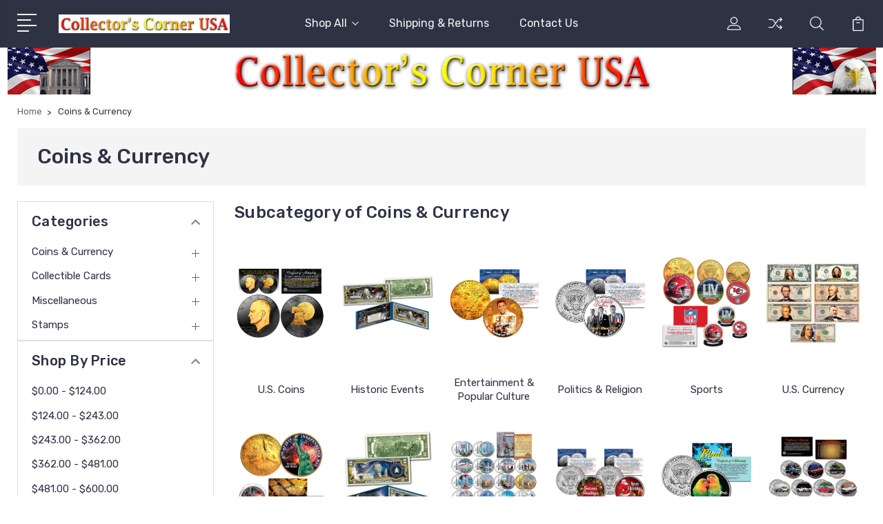

--- FILE ---
content_type: text/html; charset=UTF-8
request_url: https://collectorscornerusa.com/coins-currency/?price_min=482&price_max=641&sort=featured
body_size: 14481
content:


<!DOCTYPE html>
<html class="no-js" lang="en">
    <head>
        <title>Coins &amp; Currency</title>
        <link rel="dns-prefetch preconnect" href="https://cdn11.bigcommerce.com/s-xzq0zytpyu" crossorigin><link rel="dns-prefetch preconnect" href="https://fonts.googleapis.com/" crossorigin><link rel="dns-prefetch preconnect" href="https://fonts.gstatic.com/" crossorigin>
        <meta name="keywords" content="Coins &amp; Currency, colorized, hologram, state quarters, dollars"><meta name="description" content="Coins &amp; Currency"><link rel='canonical' href='https://collectorscornerusa.com/coins-currency/' /><meta name='platform' content='bigcommerce.stencil' />
        
        

        <link href="https://cdn11.bigcommerce.com/s-xzq0zytpyu/product_images/Logo32x32.jpg?t=1595460416" rel="shortcut icon">
        <meta name="viewport" content="width=device-width, initial-scale=1, maximum-scale=1">

        <script>
            document.documentElement.className = document.documentElement.className.replace('no-js', 'js');
        </script>

        <script>
            window.lazySizesConfig = window.lazySizesConfig || {};
            window.lazySizesConfig.loadMode = 1;
        </script>
        <script async src="https://cdn11.bigcommerce.com/s-xzq0zytpyu/stencil/4e591fc0-fa23-0138-72a4-0242ac110007/dist/theme-bundle.head_async.js"></script>

        <link href="https://fonts.googleapis.com/css?family=Rubik:400,400i,300,300i,500,500i,700.700i,900,900i%7CRoboto:400,500,600,700,800,900%7CKarla:400%7CCaveat:400,700&display=swap" rel="stylesheet">
        <link data-stencil-stylesheet href="https://cdn11.bigcommerce.com/s-xzq0zytpyu/stencil/4e591fc0-fa23-0138-72a4-0242ac110007/css/theme-50547130-1970-0139-f982-0242ac11000a.css" rel="stylesheet">

        <!-- Start Tracking Code for analytics_siteverification -->

<meta name="google-site-verification" content="ZBQ_61_B4ZoxpLW_fDv5lzXcg_CjAQ3sYILXzvZ2y4Y" />

<!-- End Tracking Code for analytics_siteverification -->


<script type="text/javascript" src="https://checkout-sdk.bigcommerce.com/v1/loader.js" defer ></script>
<script type="text/javascript">
var BCData = {};
</script>

<script nonce="">
(function () {
    var xmlHttp = new XMLHttpRequest();

    xmlHttp.open('POST', 'https://bes.gcp.data.bigcommerce.com/nobot');
    xmlHttp.setRequestHeader('Content-Type', 'application/json');
    xmlHttp.send('{"store_id":"1001236942","timezone_offset":"-4.0","timestamp":"2026-01-09T21:32:42.70549600Z","visit_id":"3736db91-4c66-42ca-afb9-5c7ac729ecd7","channel_id":1}');
})();
</script>


        
        
        
        
        
        
        

    </head>
    <body class="type-category">
        <svg data-src="https://cdn11.bigcommerce.com/s-xzq0zytpyu/stencil/4e591fc0-fa23-0138-72a4-0242ac110007/img/icon-sprite.svg" class="icons-svg-sprite"></svg>
        <header class="header" sticky="true" role="banner">
  <div class="header-main">
  <div class="container">
    <div class="header-inner">
      <div class="header-left">
        <div class="desktop_mobile_menu">
          <a class="control-otherlinks" href="javascript:void(0);" onclick="">
            <span class="otherlinks-line-1"></span>
            <span class="otherlinks-line-2"></span>
            <span class="otherlinks-line-3"></span>
            <span class="otherlinks-line-4"></span>
          </a>
        </div>
        <div class="logo-block">
              <div class="header-logo header-logo--center">
                  <a href="https://collectorscornerusa.com/">
            <img class="header-logo-image-unknown-size" src="https://cdn11.bigcommerce.com/s-xzq0zytpyu/images/stencil/original/ccusatext15-noends_1607204138__65179.original.jpg" alt="Collector&#x27;s Corner USA" title="Collector&#x27;s Corner USA">
</a>
              </div>
        </div>
      </div>

      <div class="header-center">
        <div class="navigation-menu" data-menu>
            <nav class="navPages">
  <ul class="navPages-list sf-menu" data-speed="0.8">




      <li class="navPages-item">
        <a class="navPages-action needsclick" href="/categories">Shop All <svg><use xlink:href="#icon-chevron-down"></use></svg></a>
        <ul>
            <li class="navPages-item  nav-arrow-roted">
              <!-- SECOND LEVEL STARTS -->

<a class="navPages-action" href="https://collectorscornerusa.com/coins-currency/" class="needsclick">
  <span class="nav-arrow"><svg class=""><use xlink:href="#icon-m-right"></use></svg></span>
    Coins &amp; Currency
    <svg class="chevron-down"><use xlink:href="#icon-chevron-down"></use></svg>
</a>
<ul class="navlist-sub nav-second-level">
    <li>
        <!-- THIRD LEVEL STARTS -->
        <a class="navPages-action" href="https://collectorscornerusa.com/coins-currency/u-s-coins/" class="needsclick">
          <span class="nav-arrow"><svg class=""><use xlink:href="#icon-m-right"></use></svg></span>
            U.S. Coins <svg class="chevron-down"><use xlink:href="#icon-chevron-down"></use></svg>
        </a>
        <ul class="navlist-sub nav-third-level">
            <li>
              <!-- FOURTH LEVEL STARTS -->
                <a class="navPages-action" href="https://collectorscornerusa.com/coins-currency/u-s-coins/pennies-nickels-dimes/" class="needsclick">Pennies, Nickels &amp; Dimes</a>
              <!-- FOURTH LEVEL STARTS -->

            </li>
            <li>
              <!-- FOURTH LEVEL STARTS -->
                <a class="navPages-action" href="https://collectorscornerusa.com/coins-currency/u-s-coins/state-quarters-1999-2009/" class="needsclick">State Quarters 1999 - 2009</a>
              <!-- FOURTH LEVEL STARTS -->

            </li>
            <li>
              <!-- FOURTH LEVEL STARTS -->
                <a class="navPages-action" href="https://collectorscornerusa.com/coins-currency/u-s-coins/national-parks-quarters-2010-present/" class="needsclick">U.S. Quarters 2010 - Present</a>
              <!-- FOURTH LEVEL STARTS -->

            </li>
            <li>
              <!-- FOURTH LEVEL STARTS -->
                <a class="navPages-action" href="https://collectorscornerusa.com/coins-currency/u-s-coins/early-u-s-quarters/" class="needsclick">Early U.S. Quarters</a>
              <!-- FOURTH LEVEL STARTS -->

            </li>
            <li>
              <!-- FOURTH LEVEL STARTS -->
                <a class="navPages-action" href="https://collectorscornerusa.com/coins-currency/u-s-coins/half-dollars/" class="needsclick">Half Dollars</a>
              <!-- FOURTH LEVEL STARTS -->

            </li>
            <li>
              <!-- FOURTH LEVEL STARTS -->
                <a class="navPages-action" href="https://collectorscornerusa.com/coins-currency/u-s-coins/presidential-dollars-innovation-dollars/" class="needsclick">Presidential Dollars &amp; Innovation Dollars</a>
              <!-- FOURTH LEVEL STARTS -->

            </li>
            <li>
              <!-- FOURTH LEVEL STARTS -->
                <a class="navPages-action" href="https://collectorscornerusa.com/coins-currency/u-s-coins/sacagawea-ike-susan-b-anthony-dollars/" class="needsclick">Sacagawea, Ike &amp; SBA Dollars</a>
              <!-- FOURTH LEVEL STARTS -->

            </li>
            <li>
              <!-- FOURTH LEVEL STARTS -->
                <a class="navPages-action" href="https://collectorscornerusa.com/coins-currency/u-s-coins/silver-eagles-silver-dollars/" class="needsclick">Silver Eagles &amp; Dollars</a>
              <!-- FOURTH LEVEL STARTS -->

            </li>
        </ul>
        <!-- THIRD LEVEL STARTS -->
    </li>
    <li>
        <!-- THIRD LEVEL STARTS -->
        <a class="navPages-action" href="https://collectorscornerusa.com/coins-currency/historic-and-world-events/" class="needsclick">
          <span class="nav-arrow"><svg class=""><use xlink:href="#icon-m-right"></use></svg></span>
            Historic Events <svg class="chevron-down"><use xlink:href="#icon-chevron-down"></use></svg>
        </a>
        <ul class="navlist-sub nav-third-level">
            <li>
              <!-- FOURTH LEVEL STARTS -->
                <a class="navPages-action" href="https://collectorscornerusa.com/coins-currency/historic-and-world-events/american-civil-war-early-americana/" class="needsclick">American Civil War &amp; Early Americana</a>
              <!-- FOURTH LEVEL STARTS -->

            </li>
            <li>
              <!-- FOURTH LEVEL STARTS -->
                <a class="navPages-action" href="https://collectorscornerusa.com/coins-currency/historic-events/the-u-s-national-parks-2-bill-collection/" class="needsclick">The U.S. National Parks $2 Bill Collection</a>
              <!-- FOURTH LEVEL STARTS -->

            </li>
            <li>
              <!-- FOURTH LEVEL STARTS -->
                <a class="navPages-action" href="https://collectorscornerusa.com/coins-currency/historic-and-world-events/american-states-national-parks/" class="needsclick">American States &amp; National Parks</a>
              <!-- FOURTH LEVEL STARTS -->

            </li>
            <li>
              <!-- FOURTH LEVEL STARTS -->
                <a class="navPages-action" href="https://collectorscornerusa.com/coins-currency/historic-and-world-events/famous-bridges-churches/" class="needsclick">Famous Bridges &amp; Churches</a>
              <!-- FOURTH LEVEL STARTS -->

            </li>
            <li>
              <!-- FOURTH LEVEL STARTS -->
                <a class="navPages-action" href="https://collectorscornerusa.com/coins-currency/historic-and-world-events/guns-gangsters/" class="needsclick">Guns &amp; Gangsters</a>
              <!-- FOURTH LEVEL STARTS -->

            </li>
            <li>
              <!-- FOURTH LEVEL STARTS -->
                <a class="navPages-action" href="https://collectorscornerusa.com/coins-currency/historic-and-world-events/space-nasa/" class="needsclick">Space &amp; NASA</a>
              <!-- FOURTH LEVEL STARTS -->

            </li>
            <li>
              <!-- FOURTH LEVEL STARTS -->
                <a class="navPages-action" href="https://collectorscornerusa.com/coins-currency/historic-and-world-events/the-wild-west/" class="needsclick">Native American - Wild West</a>
              <!-- FOURTH LEVEL STARTS -->

            </li>
            <li>
              <!-- FOURTH LEVEL STARTS -->
                <a class="navPages-action" href="https://collectorscornerusa.com/coins-currency/historic-and-world-events/titanic-hindenburg/" class="needsclick">Titanic &amp; Hindenburg</a>
              <!-- FOURTH LEVEL STARTS -->

            </li>
            <li>
              <!-- FOURTH LEVEL STARTS -->
                <a class="navPages-action" href="https://collectorscornerusa.com/coins-currency/historic-and-world-events/world-war-ii-other-wars/" class="needsclick">World War II &amp; Other Wars</a>
              <!-- FOURTH LEVEL STARTS -->

            </li>
        </ul>
        <!-- THIRD LEVEL STARTS -->
    </li>
    <li>
        <!-- THIRD LEVEL STARTS -->
        <a class="navPages-action" href="https://collectorscornerusa.com/coins-currency/entertainment-popular-culture/" class="needsclick">
          <span class="nav-arrow"><svg class=""><use xlink:href="#icon-m-right"></use></svg></span>
            Entertainment &amp; Popular Culture <svg class="chevron-down"><use xlink:href="#icon-chevron-down"></use></svg>
        </a>
        <ul class="navlist-sub nav-third-level">
            <li>
              <!-- FOURTH LEVEL STARTS -->
                <a class="navPages-action" href="https://collectorscornerusa.com/coins-currency/entertainment-popular-culture/elvis-presley/" class="needsclick">Elvis Presley</a>
              <!-- FOURTH LEVEL STARTS -->

            </li>
            <li>
              <!-- FOURTH LEVEL STARTS -->
                <a class="navPages-action" href="https://collectorscornerusa.com/coins-currency/entertainment-popular-culture/john-wayne/" class="needsclick">John Wayne</a>
              <!-- FOURTH LEVEL STARTS -->

            </li>
            <li>
              <!-- FOURTH LEVEL STARTS -->
                <a class="navPages-action" href="https://collectorscornerusa.com/coins-currency/entertainment-popular-culture/lucille-ball/" class="needsclick">Lucille Ball</a>
              <!-- FOURTH LEVEL STARTS -->

            </li>
            <li>
              <!-- FOURTH LEVEL STARTS -->
                <a class="navPages-action" href="https://collectorscornerusa.com/coins-currency/entertainment-popular-culture/marilyn-monroe/" class="needsclick">Marilyn Monroe</a>
              <!-- FOURTH LEVEL STARTS -->

            </li>
            <li>
              <!-- FOURTH LEVEL STARTS -->
                <a class="navPages-action" href="https://collectorscornerusa.com/coins-currency/entertainment-popular-culture/muhammad-ali/" class="needsclick">Muhammad Ali</a>
              <!-- FOURTH LEVEL STARTS -->

            </li>
            <li>
              <!-- FOURTH LEVEL STARTS -->
                <a class="navPages-action" href="https://collectorscornerusa.com/coins-currency/entertainment-popular-culture/peanuts/" class="needsclick">Peanuts</a>
              <!-- FOURTH LEVEL STARTS -->

            </li>
            <li>
              <!-- FOURTH LEVEL STARTS -->
                <a class="navPages-action" href="https://collectorscornerusa.com/coins-currency/entertainment-popular-culture/pop-culture/" class="needsclick">Pop Culture</a>
              <!-- FOURTH LEVEL STARTS -->

            </li>
            <li>
              <!-- FOURTH LEVEL STARTS -->
                <a class="navPages-action" href="https://collectorscornerusa.com/coins-currency/entertainment-popular-culture/rency-pop-art/" class="needsclick">Rency Pop Art</a>
              <!-- FOURTH LEVEL STARTS -->

            </li>
            <li>
              <!-- FOURTH LEVEL STARTS -->
                <a class="navPages-action" href="https://collectorscornerusa.com/coins-currency/entertainment-popular-culture/wizard-of-oz/" class="needsclick">Wizard Of Oz</a>
              <!-- FOURTH LEVEL STARTS -->

            </li>
        </ul>
        <!-- THIRD LEVEL STARTS -->
    </li>
    <li>
        <!-- THIRD LEVEL STARTS -->
        <a class="navPages-action" href="https://collectorscornerusa.com/coins-currency/politics-religion/" class="needsclick">
          <span class="nav-arrow"><svg class=""><use xlink:href="#icon-m-right"></use></svg></span>
            Politics &amp; Religion <svg class="chevron-down"><use xlink:href="#icon-chevron-down"></use></svg>
        </a>
        <ul class="navlist-sub nav-third-level">
            <li>
              <!-- FOURTH LEVEL STARTS -->
                <a class="navPages-action" href="https://collectorscornerusa.com/coins-currency/politics-religion/john-f-kennedy/" class="needsclick">John F. Kennedy</a>
              <!-- FOURTH LEVEL STARTS -->

            </li>
            <li>
              <!-- FOURTH LEVEL STARTS -->
                <a class="navPages-action" href="https://collectorscornerusa.com/coins-currency/politics-religion/political-commemoratives/" class="needsclick">Political Commemoratives</a>
              <!-- FOURTH LEVEL STARTS -->

            </li>
            <li>
              <!-- FOURTH LEVEL STARTS -->
                <a class="navPages-action" href="https://collectorscornerusa.com/coins-currency/politics-religion/president-trump-colorized-u-s-coins-currency/" class="needsclick">President Trump Colorized U.S. Coins &amp; Currency</a>
              <!-- FOURTH LEVEL STARTS -->

            </li>
            <li>
              <!-- FOURTH LEVEL STARTS -->
                <a class="navPages-action" href="https://collectorscornerusa.com/coins-currency/politics-religion/president-trump-novelty-coins-gold-bills/" class="needsclick">President Trump Novelty Coins &amp; Gold Bills</a>
              <!-- FOURTH LEVEL STARTS -->

            </li>
            <li>
              <!-- FOURTH LEVEL STARTS -->
                <a class="navPages-action" href="https://collectorscornerusa.com/coins-currency/politics-religion/princess-diana-royal-family/" class="needsclick">Princess Diana &amp; Royal Family</a>
              <!-- FOURTH LEVEL STARTS -->

            </li>
            <li>
              <!-- FOURTH LEVEL STARTS -->
                <a class="navPages-action" href="https://collectorscornerusa.com/coins-currency/politics-religion/religious-commemoratives/" class="needsclick">Religious Commemoratives</a>
              <!-- FOURTH LEVEL STARTS -->

            </li>
        </ul>
        <!-- THIRD LEVEL STARTS -->
    </li>
    <li>
        <!-- THIRD LEVEL STARTS -->
        <a class="navPages-action" href="https://collectorscornerusa.com/coins-currency/sports/" class="needsclick">
          <span class="nav-arrow"><svg class=""><use xlink:href="#icon-m-right"></use></svg></span>
            Sports <svg class="chevron-down"><use xlink:href="#icon-chevron-down"></use></svg>
        </a>
        <ul class="navlist-sub nav-third-level">
            <li>
              <!-- FOURTH LEVEL STARTS -->
                <a class="navPages-action" href="https://collectorscornerusa.com/coins-currency/sports/the-national-football-league-nfl/" class="needsclick">NFL</a>
              <!-- FOURTH LEVEL STARTS -->

            </li>
            <li>
              <!-- FOURTH LEVEL STARTS -->
                <a class="navPages-action" href="https://collectorscornerusa.com/coins-currency/sports/major-league-baseball-mlb/" class="needsclick">MLB</a>
              <!-- FOURTH LEVEL STARTS -->

            </li>
            <li>
              <!-- FOURTH LEVEL STARTS -->
                <a class="navPages-action" href="https://collectorscornerusa.com/coins-currency/sports/the-national-hockey-league-nhl/" class="needsclick">NHL</a>
              <!-- FOURTH LEVEL STARTS -->

            </li>
            <li>
              <!-- FOURTH LEVEL STARTS -->
                <a class="navPages-action" href="https://collectorscornerusa.com/coins-currency/sports/nascar/" class="needsclick">NASCAR</a>
              <!-- FOURTH LEVEL STARTS -->

            </li>
            <li>
              <!-- FOURTH LEVEL STARTS -->
                <a class="navPages-action" href="https://collectorscornerusa.com/coins-currency/sports/nba-soccer-horse-racing-wwe/" class="needsclick">NBA &amp; Other</a>
              <!-- FOURTH LEVEL STARTS -->

            </li>
        </ul>
        <!-- THIRD LEVEL STARTS -->
    </li>
    <li>
        <!-- THIRD LEVEL STARTS -->
        <a class="navPages-action" href="https://collectorscornerusa.com/coins-currency/u-s-currency/" class="needsclick">
          <span class="nav-arrow"><svg class=""><use xlink:href="#icon-m-right"></use></svg></span>
            U.S. Currency <svg class="chevron-down"><use xlink:href="#icon-chevron-down"></use></svg>
        </a>
        <ul class="navlist-sub nav-third-level">
            <li>
              <!-- FOURTH LEVEL STARTS -->
                <a class="navPages-action" href="https://collectorscornerusa.com/coins-currency/u-s-currency/colonial-civil-war-historic-currency/" class="needsclick">Colonial, Civil War &amp; Historic Currency</a>
              <!-- FOURTH LEVEL STARTS -->

            </li>
            <li>
              <!-- FOURTH LEVEL STARTS -->
                <a class="navPages-action" href="https://collectorscornerusa.com/coins-currency/u-s-currency/modern-currency/" class="needsclick">Modern Currency</a>
              <!-- FOURTH LEVEL STARTS -->

            </li>
        </ul>
        <!-- THIRD LEVEL STARTS -->
    </li>
    <li>
        <!-- THIRD LEVEL STARTS -->
        <a class="navPages-action" href="https://collectorscornerusa.com/coins-currency/patriotic/" class="needsclick">
          <span class="nav-arrow"><svg class=""><use xlink:href="#icon-m-right"></use></svg></span>Patriotic</a>
        <!-- THIRD LEVEL STARTS -->
    </li>
    <li>
        <!-- THIRD LEVEL STARTS -->
        <a class="navPages-action" href="https://collectorscornerusa.com/coins-currency/u-s-military/" class="needsclick">
          <span class="nav-arrow"><svg class=""><use xlink:href="#icon-m-right"></use></svg></span>U.S. Military</a>
        <!-- THIRD LEVEL STARTS -->
    </li>
    <li>
        <!-- THIRD LEVEL STARTS -->
        <a class="navPages-action" href="https://collectorscornerusa.com/coins-currency/9-11-commemoratives/" class="needsclick">
          <span class="nav-arrow"><svg class=""><use xlink:href="#icon-m-right"></use></svg></span>9/11 Commemoratives</a>
        <!-- THIRD LEVEL STARTS -->
    </li>
    <li>
        <!-- THIRD LEVEL STARTS -->
        <a class="navPages-action" href="https://collectorscornerusa.com/coins-currency/holidays-special-occasions/" class="needsclick">
          <span class="nav-arrow"><svg class=""><use xlink:href="#icon-m-right"></use></svg></span>Holidays &amp; Special Occasions</a>
        <!-- THIRD LEVEL STARTS -->
    </li>
    <li>
        <!-- THIRD LEVEL STARTS -->
        <a class="navPages-action" href="https://collectorscornerusa.com/coins-currency/animals-nature/" class="needsclick">
          <span class="nav-arrow"><svg class=""><use xlink:href="#icon-m-right"></use></svg></span>Animals &amp; Nature</a>
        <!-- THIRD LEVEL STARTS -->
    </li>
    <li>
        <!-- THIRD LEVEL STARTS -->
        <a class="navPages-action" href="https://collectorscornerusa.com/coins-currency/transportation/" class="needsclick">
          <span class="nav-arrow"><svg class=""><use xlink:href="#icon-m-right"></use></svg></span>Transportation</a>
        <!-- THIRD LEVEL STARTS -->
    </li>
    <li>
        <!-- THIRD LEVEL STARTS -->
        <a class="navPages-action" href="https://collectorscornerusa.com/coins-currency/chinese-new-year-asian/" class="needsclick">
          <span class="nav-arrow"><svg class=""><use xlink:href="#icon-m-right"></use></svg></span>Chinese New Year &amp; Asian</a>
        <!-- THIRD LEVEL STARTS -->
    </li>
    <li>
        <!-- THIRD LEVEL STARTS -->
        <a class="navPages-action" href="https://collectorscornerusa.com/coins-currency/ancient-coins/" class="needsclick">
          <span class="nav-arrow"><svg class=""><use xlink:href="#icon-m-right"></use></svg></span>Ancient Coins</a>
        <!-- THIRD LEVEL STARTS -->
    </li>
    <li>
        <!-- THIRD LEVEL STARTS -->
        <a class="navPages-action" href="https://collectorscornerusa.com/coins-currency/world-coins-currency/" class="needsclick">
          <span class="nav-arrow"><svg class=""><use xlink:href="#icon-m-right"></use></svg></span>World Coins &amp; Currency</a>
        <!-- THIRD LEVEL STARTS -->
    </li>
    <li>
        <!-- THIRD LEVEL STARTS -->
        <a class="navPages-action" href="https://collectorscornerusa.com/coins-currency/miscellaneous/" class="needsclick">
          <span class="nav-arrow"><svg class=""><use xlink:href="#icon-m-right"></use></svg></span>Miscellaneous</a>
        <!-- THIRD LEVEL STARTS -->
    </li>
</ul>
<!-- SECOND LEVEL ENDS -->
            </li>
            <li class="navPages-item  nav-arrow-roted">
              <!-- SECOND LEVEL STARTS -->

<a class="navPages-action" href="https://collectorscornerusa.com/collectible-cards/" class="needsclick">
  <span class="nav-arrow"><svg class=""><use xlink:href="#icon-m-right"></use></svg></span>
    Collectible Cards
    <svg class="chevron-down"><use xlink:href="#icon-chevron-down"></use></svg>
</a>
<ul class="navlist-sub nav-second-level">
    <li>
        <!-- THIRD LEVEL STARTS -->
        <a class="navPages-action" href="https://collectorscornerusa.com/collectible-cards/mlb/" class="needsclick">
          <span class="nav-arrow"><svg class=""><use xlink:href="#icon-m-right"></use></svg></span>MLB</a>
        <!-- THIRD LEVEL STARTS -->
    </li>
    <li>
        <!-- THIRD LEVEL STARTS -->
        <a class="navPages-action" href="https://collectorscornerusa.com/collectible-cards/nba/" class="needsclick">
          <span class="nav-arrow"><svg class=""><use xlink:href="#icon-m-right"></use></svg></span>NBA</a>
        <!-- THIRD LEVEL STARTS -->
    </li>
    <li>
        <!-- THIRD LEVEL STARTS -->
        <a class="navPages-action" href="https://collectorscornerusa.com/collectible-cards/nfl/" class="needsclick">
          <span class="nav-arrow"><svg class=""><use xlink:href="#icon-m-right"></use></svg></span>NFL</a>
        <!-- THIRD LEVEL STARTS -->
    </li>
    <li>
        <!-- THIRD LEVEL STARTS -->
        <a class="navPages-action" href="https://collectorscornerusa.com/collectible-cards/politics/" class="needsclick">
          <span class="nav-arrow"><svg class=""><use xlink:href="#icon-m-right"></use></svg></span>Politics</a>
        <!-- THIRD LEVEL STARTS -->
    </li>
    <li>
        <!-- THIRD LEVEL STARTS -->
        <a class="navPages-action" href="https://collectorscornerusa.com/collectible-cards/pop-culture/" class="needsclick">
          <span class="nav-arrow"><svg class=""><use xlink:href="#icon-m-right"></use></svg></span>Pop Culture</a>
        <!-- THIRD LEVEL STARTS -->
    </li>
    <li>
        <!-- THIRD LEVEL STARTS -->
        <a class="navPages-action" href="https://collectorscornerusa.com/collectible-cards/rency/" class="needsclick">
          <span class="nav-arrow"><svg class=""><use xlink:href="#icon-m-right"></use></svg></span>rency</a>
        <!-- THIRD LEVEL STARTS -->
    </li>
    <li>
        <!-- THIRD LEVEL STARTS -->
        <a class="navPages-action" href="https://collectorscornerusa.com/collectible-cards/sports-other/" class="needsclick">
          <span class="nav-arrow"><svg class=""><use xlink:href="#icon-m-right"></use></svg></span>Sports - Other</a>
        <!-- THIRD LEVEL STARTS -->
    </li>
    <li>
        <!-- THIRD LEVEL STARTS -->
        <a class="navPages-action" href="https://collectorscornerusa.com/collectible-cards/wnba/" class="needsclick">
          <span class="nav-arrow"><svg class=""><use xlink:href="#icon-m-right"></use></svg></span>WNBA</a>
        <!-- THIRD LEVEL STARTS -->
    </li>
</ul>
<!-- SECOND LEVEL ENDS -->
            </li>
            <li class="navPages-item  nav-arrow-roted">
              <!-- SECOND LEVEL STARTS -->

<a class="navPages-action" href="https://collectorscornerusa.com/miscellaneous/" class="needsclick">
  <span class="nav-arrow"><svg class=""><use xlink:href="#icon-m-right"></use></svg></span>
    Miscellaneous
    <svg class="chevron-down"><use xlink:href="#icon-chevron-down"></use></svg>
</a>
<ul class="navlist-sub nav-second-level">
    <li>
        <!-- THIRD LEVEL STARTS -->
        <a class="navPages-action" href="https://collectorscornerusa.com/miscellaneous/copper-rounds/" class="needsclick">
          <span class="nav-arrow"><svg class=""><use xlink:href="#icon-m-right"></use></svg></span>Copper Rounds</a>
        <!-- THIRD LEVEL STARTS -->
    </li>
    <li>
        <!-- THIRD LEVEL STARTS -->
        <a class="navPages-action" href="https://collectorscornerusa.com/miscellaneous/display-cases-accessories/" class="needsclick">
          <span class="nav-arrow"><svg class=""><use xlink:href="#icon-m-right"></use></svg></span>Display Cases &amp; Accessories</a>
        <!-- THIRD LEVEL STARTS -->
    </li>
    <li>
        <!-- THIRD LEVEL STARTS -->
        <a class="navPages-action" href="https://collectorscornerusa.com/miscellaneous/million-dollar-novelty-bills/" class="needsclick">
          <span class="nav-arrow"><svg class=""><use xlink:href="#icon-m-right"></use></svg></span>Million Dollar &amp; Novelty Bills</a>
        <!-- THIRD LEVEL STARTS -->
    </li>
    <li>
        <!-- THIRD LEVEL STARTS -->
        <a class="navPages-action" href="https://collectorscornerusa.com/miscellaneous/2-headed-2-tailed-coins/" class="needsclick">
          <span class="nav-arrow"><svg class=""><use xlink:href="#icon-m-right"></use></svg></span>2-Headed &amp; 2-Tailed Coins</a>
        <!-- THIRD LEVEL STARTS -->
    </li>
    <li>
        <!-- THIRD LEVEL STARTS -->
        <a class="navPages-action" href="https://collectorscornerusa.com/miscellaneous/ancient-roman-greek-replicas/" class="needsclick">
          <span class="nav-arrow"><svg class=""><use xlink:href="#icon-m-right"></use></svg></span>Ancient Roman &amp; Greek Replicas</a>
        <!-- THIRD LEVEL STARTS -->
    </li>
    <li>
        <!-- THIRD LEVEL STARTS -->
        <a class="navPages-action" href="https://collectorscornerusa.com/miscellaneous/biblical-replicas/" class="needsclick">
          <span class="nav-arrow"><svg class=""><use xlink:href="#icon-m-right"></use></svg></span>Biblical Replicas</a>
        <!-- THIRD LEVEL STARTS -->
    </li>
    <li>
        <!-- THIRD LEVEL STARTS -->
        <a class="navPages-action" href="https://collectorscornerusa.com/miscellaneous/early-americana-replicas/" class="needsclick">
          <span class="nav-arrow"><svg class=""><use xlink:href="#icon-m-right"></use></svg></span>Early Americana Replicas</a>
        <!-- THIRD LEVEL STARTS -->
    </li>
    <li>
        <!-- THIRD LEVEL STARTS -->
        <a class="navPages-action" href="https://collectorscornerusa.com/miscellaneous/pirate-viking-european-replicas/" class="needsclick">
          <span class="nav-arrow"><svg class=""><use xlink:href="#icon-m-right"></use></svg></span>Pirate, Viking &amp; European Replicas</a>
        <!-- THIRD LEVEL STARTS -->
    </li>
    <li>
        <!-- THIRD LEVEL STARTS -->
        <a class="navPages-action" href="https://collectorscornerusa.com/miscellaneous/art-sculpture/" class="needsclick">
          <span class="nav-arrow"><svg class=""><use xlink:href="#icon-m-right"></use></svg></span>Art &amp; Sculpture</a>
        <!-- THIRD LEVEL STARTS -->
    </li>
    <li>
        <!-- THIRD LEVEL STARTS -->
        <a class="navPages-action" href="https://collectorscornerusa.com/miscellaneous/assorted-novelty-items/" class="needsclick">
          <span class="nav-arrow"><svg class=""><use xlink:href="#icon-m-right"></use></svg></span>Assorted Novelty Items</a>
        <!-- THIRD LEVEL STARTS -->
    </li>
</ul>
<!-- SECOND LEVEL ENDS -->
            </li>
            <li class="navPages-item  nav-arrow-roted">
              <!-- SECOND LEVEL STARTS -->

<a class="navPages-action" href="https://collectorscornerusa.com/stamps/" class="needsclick">
  <span class="nav-arrow"><svg class=""><use xlink:href="#icon-m-right"></use></svg></span>
    Stamps
    <svg class="chevron-down"><use xlink:href="#icon-chevron-down"></use></svg>
</a>
<ul class="navlist-sub nav-second-level">
    <li>
        <!-- THIRD LEVEL STARTS -->
        <a class="navPages-action" href="https://collectorscornerusa.com/miscellaneous/u-s-stamps/" class="needsclick">
          <span class="nav-arrow"><svg class=""><use xlink:href="#icon-m-right"></use></svg></span>U.S. Stamps</a>
        <!-- THIRD LEVEL STARTS -->
    </li>
    <li>
        <!-- THIRD LEVEL STARTS -->
        <a class="navPages-action" href="https://collectorscornerusa.com/miscellaneous/u-s-stamp-sheets/" class="needsclick">
          <span class="nav-arrow"><svg class=""><use xlink:href="#icon-m-right"></use></svg></span>U.S. Stamp Sheets</a>
        <!-- THIRD LEVEL STARTS -->
    </li>
    <li>
        <!-- THIRD LEVEL STARTS -->
        <a class="navPages-action" href="https://collectorscornerusa.com/miscellaneous/german-stamps/" class="needsclick">
          <span class="nav-arrow"><svg class=""><use xlink:href="#icon-m-right"></use></svg></span>German Stamps</a>
        <!-- THIRD LEVEL STARTS -->
    </li>
    <li>
        <!-- THIRD LEVEL STARTS -->
        <a class="navPages-action" href="https://collectorscornerusa.com/miscellaneous/world-stamps/" class="needsclick">
          <span class="nav-arrow"><svg class=""><use xlink:href="#icon-m-right"></use></svg></span>World Stamps</a>
        <!-- THIRD LEVEL STARTS -->
    </li>
</ul>
<!-- SECOND LEVEL ENDS -->
            </li>
        </ul>
      </li>
           <li class="navPages-item navPages-item-page ">
             <!-- SECOND LEVEL STARTS -->
<a class="navPages-action" href="https://collectorscornerusa.com/shipping-returns/">
  <span class="nav-arrow"><svg class=""><use xlink:href="#icon-m-right"></use></svg></span>Shipping &amp; Returns</a>
<!-- SECOND LEVEL ENDS -->
           </li>
           <li class="navPages-item navPages-item-page last-menu-item">
             <!-- SECOND LEVEL STARTS -->
<a class="navPages-action" href="https://collectorscornerusa.com/contact-us/">
  <span class="nav-arrow"><svg class=""><use xlink:href="#icon-m-right"></use></svg></span>Contact Us</a>
<!-- SECOND LEVEL ENDS -->
           </li>
  </ul>
</nav>
        </div>
      </div>

      <div class="header-right">
          <nav class="navUser">
    <ul class="navUser-section navUser-section--alt account-section sf-menu">
      <li class="navUser-item navUser-item--account">
    <a class="navUser-action needsclick" href="/account.php">
      <svg><use xlink:href="#icon-user"></use></svg>
      <!-- <span>Account</span> -->
    </a>
    <ul class="navUser-section-sub section-sub-right">
        <li class="navUser-item">
          <a class="navUser-action needsclick" href="/login.php">
            <svg><use xlink:href="#icon-signout"></use></svg><span>Sign in</span>
          </a>
        </li>
        <li class="navUser-item">
          <a class="navUser-action needsclick" href="/login.php?action=create_account">
            <svg><use xlink:href="#icon-register"></use></svg><span>Register</span>
          </a>
        </li>
        <li class="navUser-item navUser-item-wishlist">
            <a class="navUser-action needsclick" href="/wishlist.php">
              <svg><use xlink:href="#icon-wishlist"></use></svg><span>wishlist</span>
            </a>
        </li>


    </ul>
</li>

      <li class="navUser-item navUser-item-compare">
          <a class="navUser-action navUser-item--compare needsclick" title="Compare" href="/compare" data-compare-nav>
            <svg><use xlink:href="#icon-compare"></use></svg>
            <span class="countPill countPill--positive"></span>
          </a>
      </li>

      <li class="navUser-item navUser-search">
          <a class="navUser-action navUser-action--quickSearch" href="javascript:void(0);" data-search="quickSearch" aria-controls="quickSearch" aria-expanded="false"><svg class="search-icon"><use xlink:href="#icon-search"></use></svg> <svg class="search-close"><use xlink:href="#icon-close"></use></svg></a>
      </li>


      <li class="navUser-item navUser-item--cart">
          <a  class="navUser-action"
              data-cart-preview
              data-dropdown="cart-preview-dropdown"
              data-options="align:right"
              href="/cart.php">
              <span class="navUser-item-cartLabel">
                <svg><use xlink:href="#icon-cart"></use></svg>
              </span> <span class="countPill cart-quantity"></span>
          </a>
          <div class="dropdown-menu" id="cart-preview-dropdown" data-dropdown-content aria-hidden="true"></div>
      </li>
    </ul>

</nav>

<div class="dropdown dropdown--quickSearch" id="quickSearch" aria-hidden="true" tabindex="-1" data-prevent-quick-search-close>
    <form class="form" action="/search.php"  id="headerQuickSearchForm">
    <fieldset class="form-fieldset">
        <div class="form-field">
            <label class="is-srOnly" for="search_query">Search</label>
            <input class="form-input" data-search-quick name="search_query" id="search_query" data-error-message="Search field cannot be empty." placeholder="Search the store" autocomplete="off">
            <span class="search-icon-main" onclick="document.getElementById('headerQuickSearchForm').submit();"><svg class="search-icon"><use xlink:href="#icon-search"></use></svg></span>
        </div>
    </fieldset>
</form>
<section class="quickSearchResults" data-bind="html: results"></section>
</div>

<div id="headerSidebar" class="header-side-bar">
<div class="header-side-bar-inn">
  <div class="close">
    <a class="close-icon" href="javascript:void(0);"><svg><use xlink:href="#icon-close"></use></svg></a>
  </div>
  <div class="category headerSidebar-block">
    <h5 class="sidebarBlock-heading">Categories</h5>
    <ul class="navList navList-treeview">
            <li class="navPages-item">
              <!-- SECOND LEVEL STARTS -->

<a class="navPages-action" href="https://collectorscornerusa.com/coins-currency/" class="needsclick">
  <span class="nav-arrow"><svg class=""><use xlink:href="#icon-m-right"></use></svg></span>
    Coins &amp; Currency
    <svg class="chevron-down"><use xlink:href="#icon-chevron-down"></use></svg>
</a>
<ul class="navlist-sub nav-second-level">
    <li>
        <!-- THIRD LEVEL STARTS -->
        <a class="navPages-action" href="https://collectorscornerusa.com/coins-currency/u-s-coins/" class="needsclick">
          <span class="nav-arrow"><svg class=""><use xlink:href="#icon-m-right"></use></svg></span>
            U.S. Coins <svg class="chevron-down"><use xlink:href="#icon-chevron-down"></use></svg>
        </a>
        <ul class="navlist-sub nav-third-level">
            <li>
              <!-- FOURTH LEVEL STARTS -->
                <a class="navPages-action" href="https://collectorscornerusa.com/coins-currency/u-s-coins/pennies-nickels-dimes/" class="needsclick">Pennies, Nickels &amp; Dimes</a>
              <!-- FOURTH LEVEL STARTS -->

            </li>
            <li>
              <!-- FOURTH LEVEL STARTS -->
                <a class="navPages-action" href="https://collectorscornerusa.com/coins-currency/u-s-coins/state-quarters-1999-2009/" class="needsclick">State Quarters 1999 - 2009</a>
              <!-- FOURTH LEVEL STARTS -->

            </li>
            <li>
              <!-- FOURTH LEVEL STARTS -->
                <a class="navPages-action" href="https://collectorscornerusa.com/coins-currency/u-s-coins/national-parks-quarters-2010-present/" class="needsclick">U.S. Quarters 2010 - Present</a>
              <!-- FOURTH LEVEL STARTS -->

            </li>
            <li>
              <!-- FOURTH LEVEL STARTS -->
                <a class="navPages-action" href="https://collectorscornerusa.com/coins-currency/u-s-coins/early-u-s-quarters/" class="needsclick">Early U.S. Quarters</a>
              <!-- FOURTH LEVEL STARTS -->

            </li>
            <li>
              <!-- FOURTH LEVEL STARTS -->
                <a class="navPages-action" href="https://collectorscornerusa.com/coins-currency/u-s-coins/half-dollars/" class="needsclick">Half Dollars</a>
              <!-- FOURTH LEVEL STARTS -->

            </li>
            <li>
              <!-- FOURTH LEVEL STARTS -->
                <a class="navPages-action" href="https://collectorscornerusa.com/coins-currency/u-s-coins/presidential-dollars-innovation-dollars/" class="needsclick">Presidential Dollars &amp; Innovation Dollars</a>
              <!-- FOURTH LEVEL STARTS -->

            </li>
            <li>
              <!-- FOURTH LEVEL STARTS -->
                <a class="navPages-action" href="https://collectorscornerusa.com/coins-currency/u-s-coins/sacagawea-ike-susan-b-anthony-dollars/" class="needsclick">Sacagawea, Ike &amp; SBA Dollars</a>
              <!-- FOURTH LEVEL STARTS -->

            </li>
            <li>
              <!-- FOURTH LEVEL STARTS -->
                <a class="navPages-action" href="https://collectorscornerusa.com/coins-currency/u-s-coins/silver-eagles-silver-dollars/" class="needsclick">Silver Eagles &amp; Dollars</a>
              <!-- FOURTH LEVEL STARTS -->

            </li>
        </ul>
        <!-- THIRD LEVEL STARTS -->
    </li>
    <li>
        <!-- THIRD LEVEL STARTS -->
        <a class="navPages-action" href="https://collectorscornerusa.com/coins-currency/historic-and-world-events/" class="needsclick">
          <span class="nav-arrow"><svg class=""><use xlink:href="#icon-m-right"></use></svg></span>
            Historic Events <svg class="chevron-down"><use xlink:href="#icon-chevron-down"></use></svg>
        </a>
        <ul class="navlist-sub nav-third-level">
            <li>
              <!-- FOURTH LEVEL STARTS -->
                <a class="navPages-action" href="https://collectorscornerusa.com/coins-currency/historic-and-world-events/american-civil-war-early-americana/" class="needsclick">American Civil War &amp; Early Americana</a>
              <!-- FOURTH LEVEL STARTS -->

            </li>
            <li>
              <!-- FOURTH LEVEL STARTS -->
                <a class="navPages-action" href="https://collectorscornerusa.com/coins-currency/historic-events/the-u-s-national-parks-2-bill-collection/" class="needsclick">The U.S. National Parks $2 Bill Collection</a>
              <!-- FOURTH LEVEL STARTS -->

            </li>
            <li>
              <!-- FOURTH LEVEL STARTS -->
                <a class="navPages-action" href="https://collectorscornerusa.com/coins-currency/historic-and-world-events/american-states-national-parks/" class="needsclick">American States &amp; National Parks</a>
              <!-- FOURTH LEVEL STARTS -->

            </li>
            <li>
              <!-- FOURTH LEVEL STARTS -->
                <a class="navPages-action" href="https://collectorscornerusa.com/coins-currency/historic-and-world-events/famous-bridges-churches/" class="needsclick">Famous Bridges &amp; Churches</a>
              <!-- FOURTH LEVEL STARTS -->

            </li>
            <li>
              <!-- FOURTH LEVEL STARTS -->
                <a class="navPages-action" href="https://collectorscornerusa.com/coins-currency/historic-and-world-events/guns-gangsters/" class="needsclick">Guns &amp; Gangsters</a>
              <!-- FOURTH LEVEL STARTS -->

            </li>
            <li>
              <!-- FOURTH LEVEL STARTS -->
                <a class="navPages-action" href="https://collectorscornerusa.com/coins-currency/historic-and-world-events/space-nasa/" class="needsclick">Space &amp; NASA</a>
              <!-- FOURTH LEVEL STARTS -->

            </li>
            <li>
              <!-- FOURTH LEVEL STARTS -->
                <a class="navPages-action" href="https://collectorscornerusa.com/coins-currency/historic-and-world-events/the-wild-west/" class="needsclick">Native American - Wild West</a>
              <!-- FOURTH LEVEL STARTS -->

            </li>
            <li>
              <!-- FOURTH LEVEL STARTS -->
                <a class="navPages-action" href="https://collectorscornerusa.com/coins-currency/historic-and-world-events/titanic-hindenburg/" class="needsclick">Titanic &amp; Hindenburg</a>
              <!-- FOURTH LEVEL STARTS -->

            </li>
            <li>
              <!-- FOURTH LEVEL STARTS -->
                <a class="navPages-action" href="https://collectorscornerusa.com/coins-currency/historic-and-world-events/world-war-ii-other-wars/" class="needsclick">World War II &amp; Other Wars</a>
              <!-- FOURTH LEVEL STARTS -->

            </li>
        </ul>
        <!-- THIRD LEVEL STARTS -->
    </li>
    <li>
        <!-- THIRD LEVEL STARTS -->
        <a class="navPages-action" href="https://collectorscornerusa.com/coins-currency/entertainment-popular-culture/" class="needsclick">
          <span class="nav-arrow"><svg class=""><use xlink:href="#icon-m-right"></use></svg></span>
            Entertainment &amp; Popular Culture <svg class="chevron-down"><use xlink:href="#icon-chevron-down"></use></svg>
        </a>
        <ul class="navlist-sub nav-third-level">
            <li>
              <!-- FOURTH LEVEL STARTS -->
                <a class="navPages-action" href="https://collectorscornerusa.com/coins-currency/entertainment-popular-culture/elvis-presley/" class="needsclick">Elvis Presley</a>
              <!-- FOURTH LEVEL STARTS -->

            </li>
            <li>
              <!-- FOURTH LEVEL STARTS -->
                <a class="navPages-action" href="https://collectorscornerusa.com/coins-currency/entertainment-popular-culture/john-wayne/" class="needsclick">John Wayne</a>
              <!-- FOURTH LEVEL STARTS -->

            </li>
            <li>
              <!-- FOURTH LEVEL STARTS -->
                <a class="navPages-action" href="https://collectorscornerusa.com/coins-currency/entertainment-popular-culture/lucille-ball/" class="needsclick">Lucille Ball</a>
              <!-- FOURTH LEVEL STARTS -->

            </li>
            <li>
              <!-- FOURTH LEVEL STARTS -->
                <a class="navPages-action" href="https://collectorscornerusa.com/coins-currency/entertainment-popular-culture/marilyn-monroe/" class="needsclick">Marilyn Monroe</a>
              <!-- FOURTH LEVEL STARTS -->

            </li>
            <li>
              <!-- FOURTH LEVEL STARTS -->
                <a class="navPages-action" href="https://collectorscornerusa.com/coins-currency/entertainment-popular-culture/muhammad-ali/" class="needsclick">Muhammad Ali</a>
              <!-- FOURTH LEVEL STARTS -->

            </li>
            <li>
              <!-- FOURTH LEVEL STARTS -->
                <a class="navPages-action" href="https://collectorscornerusa.com/coins-currency/entertainment-popular-culture/peanuts/" class="needsclick">Peanuts</a>
              <!-- FOURTH LEVEL STARTS -->

            </li>
            <li>
              <!-- FOURTH LEVEL STARTS -->
                <a class="navPages-action" href="https://collectorscornerusa.com/coins-currency/entertainment-popular-culture/pop-culture/" class="needsclick">Pop Culture</a>
              <!-- FOURTH LEVEL STARTS -->

            </li>
            <li>
              <!-- FOURTH LEVEL STARTS -->
                <a class="navPages-action" href="https://collectorscornerusa.com/coins-currency/entertainment-popular-culture/rency-pop-art/" class="needsclick">Rency Pop Art</a>
              <!-- FOURTH LEVEL STARTS -->

            </li>
            <li>
              <!-- FOURTH LEVEL STARTS -->
                <a class="navPages-action" href="https://collectorscornerusa.com/coins-currency/entertainment-popular-culture/wizard-of-oz/" class="needsclick">Wizard Of Oz</a>
              <!-- FOURTH LEVEL STARTS -->

            </li>
        </ul>
        <!-- THIRD LEVEL STARTS -->
    </li>
    <li>
        <!-- THIRD LEVEL STARTS -->
        <a class="navPages-action" href="https://collectorscornerusa.com/coins-currency/politics-religion/" class="needsclick">
          <span class="nav-arrow"><svg class=""><use xlink:href="#icon-m-right"></use></svg></span>
            Politics &amp; Religion <svg class="chevron-down"><use xlink:href="#icon-chevron-down"></use></svg>
        </a>
        <ul class="navlist-sub nav-third-level">
            <li>
              <!-- FOURTH LEVEL STARTS -->
                <a class="navPages-action" href="https://collectorscornerusa.com/coins-currency/politics-religion/john-f-kennedy/" class="needsclick">John F. Kennedy</a>
              <!-- FOURTH LEVEL STARTS -->

            </li>
            <li>
              <!-- FOURTH LEVEL STARTS -->
                <a class="navPages-action" href="https://collectorscornerusa.com/coins-currency/politics-religion/political-commemoratives/" class="needsclick">Political Commemoratives</a>
              <!-- FOURTH LEVEL STARTS -->

            </li>
            <li>
              <!-- FOURTH LEVEL STARTS -->
                <a class="navPages-action" href="https://collectorscornerusa.com/coins-currency/politics-religion/president-trump-colorized-u-s-coins-currency/" class="needsclick">President Trump Colorized U.S. Coins &amp; Currency</a>
              <!-- FOURTH LEVEL STARTS -->

            </li>
            <li>
              <!-- FOURTH LEVEL STARTS -->
                <a class="navPages-action" href="https://collectorscornerusa.com/coins-currency/politics-religion/president-trump-novelty-coins-gold-bills/" class="needsclick">President Trump Novelty Coins &amp; Gold Bills</a>
              <!-- FOURTH LEVEL STARTS -->

            </li>
            <li>
              <!-- FOURTH LEVEL STARTS -->
                <a class="navPages-action" href="https://collectorscornerusa.com/coins-currency/politics-religion/princess-diana-royal-family/" class="needsclick">Princess Diana &amp; Royal Family</a>
              <!-- FOURTH LEVEL STARTS -->

            </li>
            <li>
              <!-- FOURTH LEVEL STARTS -->
                <a class="navPages-action" href="https://collectorscornerusa.com/coins-currency/politics-religion/religious-commemoratives/" class="needsclick">Religious Commemoratives</a>
              <!-- FOURTH LEVEL STARTS -->

            </li>
        </ul>
        <!-- THIRD LEVEL STARTS -->
    </li>
    <li>
        <!-- THIRD LEVEL STARTS -->
        <a class="navPages-action" href="https://collectorscornerusa.com/coins-currency/sports/" class="needsclick">
          <span class="nav-arrow"><svg class=""><use xlink:href="#icon-m-right"></use></svg></span>
            Sports <svg class="chevron-down"><use xlink:href="#icon-chevron-down"></use></svg>
        </a>
        <ul class="navlist-sub nav-third-level">
            <li>
              <!-- FOURTH LEVEL STARTS -->
                <a class="navPages-action" href="https://collectorscornerusa.com/coins-currency/sports/the-national-football-league-nfl/" class="needsclick">NFL</a>
              <!-- FOURTH LEVEL STARTS -->

            </li>
            <li>
              <!-- FOURTH LEVEL STARTS -->
                <a class="navPages-action" href="https://collectorscornerusa.com/coins-currency/sports/major-league-baseball-mlb/" class="needsclick">MLB</a>
              <!-- FOURTH LEVEL STARTS -->

            </li>
            <li>
              <!-- FOURTH LEVEL STARTS -->
                <a class="navPages-action" href="https://collectorscornerusa.com/coins-currency/sports/the-national-hockey-league-nhl/" class="needsclick">NHL</a>
              <!-- FOURTH LEVEL STARTS -->

            </li>
            <li>
              <!-- FOURTH LEVEL STARTS -->
                <a class="navPages-action" href="https://collectorscornerusa.com/coins-currency/sports/nascar/" class="needsclick">NASCAR</a>
              <!-- FOURTH LEVEL STARTS -->

            </li>
            <li>
              <!-- FOURTH LEVEL STARTS -->
                <a class="navPages-action" href="https://collectorscornerusa.com/coins-currency/sports/nba-soccer-horse-racing-wwe/" class="needsclick">NBA &amp; Other</a>
              <!-- FOURTH LEVEL STARTS -->

            </li>
        </ul>
        <!-- THIRD LEVEL STARTS -->
    </li>
    <li>
        <!-- THIRD LEVEL STARTS -->
        <a class="navPages-action" href="https://collectorscornerusa.com/coins-currency/u-s-currency/" class="needsclick">
          <span class="nav-arrow"><svg class=""><use xlink:href="#icon-m-right"></use></svg></span>
            U.S. Currency <svg class="chevron-down"><use xlink:href="#icon-chevron-down"></use></svg>
        </a>
        <ul class="navlist-sub nav-third-level">
            <li>
              <!-- FOURTH LEVEL STARTS -->
                <a class="navPages-action" href="https://collectorscornerusa.com/coins-currency/u-s-currency/colonial-civil-war-historic-currency/" class="needsclick">Colonial, Civil War &amp; Historic Currency</a>
              <!-- FOURTH LEVEL STARTS -->

            </li>
            <li>
              <!-- FOURTH LEVEL STARTS -->
                <a class="navPages-action" href="https://collectorscornerusa.com/coins-currency/u-s-currency/modern-currency/" class="needsclick">Modern Currency</a>
              <!-- FOURTH LEVEL STARTS -->

            </li>
        </ul>
        <!-- THIRD LEVEL STARTS -->
    </li>
    <li>
        <!-- THIRD LEVEL STARTS -->
        <a class="navPages-action" href="https://collectorscornerusa.com/coins-currency/patriotic/" class="needsclick">
          <span class="nav-arrow"><svg class=""><use xlink:href="#icon-m-right"></use></svg></span>Patriotic</a>
        <!-- THIRD LEVEL STARTS -->
    </li>
    <li>
        <!-- THIRD LEVEL STARTS -->
        <a class="navPages-action" href="https://collectorscornerusa.com/coins-currency/u-s-military/" class="needsclick">
          <span class="nav-arrow"><svg class=""><use xlink:href="#icon-m-right"></use></svg></span>U.S. Military</a>
        <!-- THIRD LEVEL STARTS -->
    </li>
    <li>
        <!-- THIRD LEVEL STARTS -->
        <a class="navPages-action" href="https://collectorscornerusa.com/coins-currency/9-11-commemoratives/" class="needsclick">
          <span class="nav-arrow"><svg class=""><use xlink:href="#icon-m-right"></use></svg></span>9/11 Commemoratives</a>
        <!-- THIRD LEVEL STARTS -->
    </li>
    <li>
        <!-- THIRD LEVEL STARTS -->
        <a class="navPages-action" href="https://collectorscornerusa.com/coins-currency/holidays-special-occasions/" class="needsclick">
          <span class="nav-arrow"><svg class=""><use xlink:href="#icon-m-right"></use></svg></span>Holidays &amp; Special Occasions</a>
        <!-- THIRD LEVEL STARTS -->
    </li>
    <li>
        <!-- THIRD LEVEL STARTS -->
        <a class="navPages-action" href="https://collectorscornerusa.com/coins-currency/animals-nature/" class="needsclick">
          <span class="nav-arrow"><svg class=""><use xlink:href="#icon-m-right"></use></svg></span>Animals &amp; Nature</a>
        <!-- THIRD LEVEL STARTS -->
    </li>
    <li>
        <!-- THIRD LEVEL STARTS -->
        <a class="navPages-action" href="https://collectorscornerusa.com/coins-currency/transportation/" class="needsclick">
          <span class="nav-arrow"><svg class=""><use xlink:href="#icon-m-right"></use></svg></span>Transportation</a>
        <!-- THIRD LEVEL STARTS -->
    </li>
    <li>
        <!-- THIRD LEVEL STARTS -->
        <a class="navPages-action" href="https://collectorscornerusa.com/coins-currency/chinese-new-year-asian/" class="needsclick">
          <span class="nav-arrow"><svg class=""><use xlink:href="#icon-m-right"></use></svg></span>Chinese New Year &amp; Asian</a>
        <!-- THIRD LEVEL STARTS -->
    </li>
    <li>
        <!-- THIRD LEVEL STARTS -->
        <a class="navPages-action" href="https://collectorscornerusa.com/coins-currency/ancient-coins/" class="needsclick">
          <span class="nav-arrow"><svg class=""><use xlink:href="#icon-m-right"></use></svg></span>Ancient Coins</a>
        <!-- THIRD LEVEL STARTS -->
    </li>
    <li>
        <!-- THIRD LEVEL STARTS -->
        <a class="navPages-action" href="https://collectorscornerusa.com/coins-currency/world-coins-currency/" class="needsclick">
          <span class="nav-arrow"><svg class=""><use xlink:href="#icon-m-right"></use></svg></span>World Coins &amp; Currency</a>
        <!-- THIRD LEVEL STARTS -->
    </li>
    <li>
        <!-- THIRD LEVEL STARTS -->
        <a class="navPages-action" href="https://collectorscornerusa.com/coins-currency/miscellaneous/" class="needsclick">
          <span class="nav-arrow"><svg class=""><use xlink:href="#icon-m-right"></use></svg></span>Miscellaneous</a>
        <!-- THIRD LEVEL STARTS -->
    </li>
</ul>
<!-- SECOND LEVEL ENDS -->
            </li>
            <li class="navPages-item">
              <!-- SECOND LEVEL STARTS -->

<a class="navPages-action" href="https://collectorscornerusa.com/collectible-cards/" class="needsclick">
  <span class="nav-arrow"><svg class=""><use xlink:href="#icon-m-right"></use></svg></span>
    Collectible Cards
    <svg class="chevron-down"><use xlink:href="#icon-chevron-down"></use></svg>
</a>
<ul class="navlist-sub nav-second-level">
    <li>
        <!-- THIRD LEVEL STARTS -->
        <a class="navPages-action" href="https://collectorscornerusa.com/collectible-cards/mlb/" class="needsclick">
          <span class="nav-arrow"><svg class=""><use xlink:href="#icon-m-right"></use></svg></span>MLB</a>
        <!-- THIRD LEVEL STARTS -->
    </li>
    <li>
        <!-- THIRD LEVEL STARTS -->
        <a class="navPages-action" href="https://collectorscornerusa.com/collectible-cards/nba/" class="needsclick">
          <span class="nav-arrow"><svg class=""><use xlink:href="#icon-m-right"></use></svg></span>NBA</a>
        <!-- THIRD LEVEL STARTS -->
    </li>
    <li>
        <!-- THIRD LEVEL STARTS -->
        <a class="navPages-action" href="https://collectorscornerusa.com/collectible-cards/nfl/" class="needsclick">
          <span class="nav-arrow"><svg class=""><use xlink:href="#icon-m-right"></use></svg></span>NFL</a>
        <!-- THIRD LEVEL STARTS -->
    </li>
    <li>
        <!-- THIRD LEVEL STARTS -->
        <a class="navPages-action" href="https://collectorscornerusa.com/collectible-cards/politics/" class="needsclick">
          <span class="nav-arrow"><svg class=""><use xlink:href="#icon-m-right"></use></svg></span>Politics</a>
        <!-- THIRD LEVEL STARTS -->
    </li>
    <li>
        <!-- THIRD LEVEL STARTS -->
        <a class="navPages-action" href="https://collectorscornerusa.com/collectible-cards/pop-culture/" class="needsclick">
          <span class="nav-arrow"><svg class=""><use xlink:href="#icon-m-right"></use></svg></span>Pop Culture</a>
        <!-- THIRD LEVEL STARTS -->
    </li>
    <li>
        <!-- THIRD LEVEL STARTS -->
        <a class="navPages-action" href="https://collectorscornerusa.com/collectible-cards/rency/" class="needsclick">
          <span class="nav-arrow"><svg class=""><use xlink:href="#icon-m-right"></use></svg></span>rency</a>
        <!-- THIRD LEVEL STARTS -->
    </li>
    <li>
        <!-- THIRD LEVEL STARTS -->
        <a class="navPages-action" href="https://collectorscornerusa.com/collectible-cards/sports-other/" class="needsclick">
          <span class="nav-arrow"><svg class=""><use xlink:href="#icon-m-right"></use></svg></span>Sports - Other</a>
        <!-- THIRD LEVEL STARTS -->
    </li>
    <li>
        <!-- THIRD LEVEL STARTS -->
        <a class="navPages-action" href="https://collectorscornerusa.com/collectible-cards/wnba/" class="needsclick">
          <span class="nav-arrow"><svg class=""><use xlink:href="#icon-m-right"></use></svg></span>WNBA</a>
        <!-- THIRD LEVEL STARTS -->
    </li>
</ul>
<!-- SECOND LEVEL ENDS -->
            </li>
            <li class="navPages-item">
              <!-- SECOND LEVEL STARTS -->

<a class="navPages-action" href="https://collectorscornerusa.com/miscellaneous/" class="needsclick">
  <span class="nav-arrow"><svg class=""><use xlink:href="#icon-m-right"></use></svg></span>
    Miscellaneous
    <svg class="chevron-down"><use xlink:href="#icon-chevron-down"></use></svg>
</a>
<ul class="navlist-sub nav-second-level">
    <li>
        <!-- THIRD LEVEL STARTS -->
        <a class="navPages-action" href="https://collectorscornerusa.com/miscellaneous/copper-rounds/" class="needsclick">
          <span class="nav-arrow"><svg class=""><use xlink:href="#icon-m-right"></use></svg></span>Copper Rounds</a>
        <!-- THIRD LEVEL STARTS -->
    </li>
    <li>
        <!-- THIRD LEVEL STARTS -->
        <a class="navPages-action" href="https://collectorscornerusa.com/miscellaneous/display-cases-accessories/" class="needsclick">
          <span class="nav-arrow"><svg class=""><use xlink:href="#icon-m-right"></use></svg></span>Display Cases &amp; Accessories</a>
        <!-- THIRD LEVEL STARTS -->
    </li>
    <li>
        <!-- THIRD LEVEL STARTS -->
        <a class="navPages-action" href="https://collectorscornerusa.com/miscellaneous/million-dollar-novelty-bills/" class="needsclick">
          <span class="nav-arrow"><svg class=""><use xlink:href="#icon-m-right"></use></svg></span>Million Dollar &amp; Novelty Bills</a>
        <!-- THIRD LEVEL STARTS -->
    </li>
    <li>
        <!-- THIRD LEVEL STARTS -->
        <a class="navPages-action" href="https://collectorscornerusa.com/miscellaneous/2-headed-2-tailed-coins/" class="needsclick">
          <span class="nav-arrow"><svg class=""><use xlink:href="#icon-m-right"></use></svg></span>2-Headed &amp; 2-Tailed Coins</a>
        <!-- THIRD LEVEL STARTS -->
    </li>
    <li>
        <!-- THIRD LEVEL STARTS -->
        <a class="navPages-action" href="https://collectorscornerusa.com/miscellaneous/ancient-roman-greek-replicas/" class="needsclick">
          <span class="nav-arrow"><svg class=""><use xlink:href="#icon-m-right"></use></svg></span>Ancient Roman &amp; Greek Replicas</a>
        <!-- THIRD LEVEL STARTS -->
    </li>
    <li>
        <!-- THIRD LEVEL STARTS -->
        <a class="navPages-action" href="https://collectorscornerusa.com/miscellaneous/biblical-replicas/" class="needsclick">
          <span class="nav-arrow"><svg class=""><use xlink:href="#icon-m-right"></use></svg></span>Biblical Replicas</a>
        <!-- THIRD LEVEL STARTS -->
    </li>
    <li>
        <!-- THIRD LEVEL STARTS -->
        <a class="navPages-action" href="https://collectorscornerusa.com/miscellaneous/early-americana-replicas/" class="needsclick">
          <span class="nav-arrow"><svg class=""><use xlink:href="#icon-m-right"></use></svg></span>Early Americana Replicas</a>
        <!-- THIRD LEVEL STARTS -->
    </li>
    <li>
        <!-- THIRD LEVEL STARTS -->
        <a class="navPages-action" href="https://collectorscornerusa.com/miscellaneous/pirate-viking-european-replicas/" class="needsclick">
          <span class="nav-arrow"><svg class=""><use xlink:href="#icon-m-right"></use></svg></span>Pirate, Viking &amp; European Replicas</a>
        <!-- THIRD LEVEL STARTS -->
    </li>
    <li>
        <!-- THIRD LEVEL STARTS -->
        <a class="navPages-action" href="https://collectorscornerusa.com/miscellaneous/art-sculpture/" class="needsclick">
          <span class="nav-arrow"><svg class=""><use xlink:href="#icon-m-right"></use></svg></span>Art &amp; Sculpture</a>
        <!-- THIRD LEVEL STARTS -->
    </li>
    <li>
        <!-- THIRD LEVEL STARTS -->
        <a class="navPages-action" href="https://collectorscornerusa.com/miscellaneous/assorted-novelty-items/" class="needsclick">
          <span class="nav-arrow"><svg class=""><use xlink:href="#icon-m-right"></use></svg></span>Assorted Novelty Items</a>
        <!-- THIRD LEVEL STARTS -->
    </li>
</ul>
<!-- SECOND LEVEL ENDS -->
            </li>
            <li class="navPages-item">
              <!-- SECOND LEVEL STARTS -->

<a class="navPages-action" href="https://collectorscornerusa.com/stamps/" class="needsclick">
  <span class="nav-arrow"><svg class=""><use xlink:href="#icon-m-right"></use></svg></span>
    Stamps
    <svg class="chevron-down"><use xlink:href="#icon-chevron-down"></use></svg>
</a>
<ul class="navlist-sub nav-second-level">
    <li>
        <!-- THIRD LEVEL STARTS -->
        <a class="navPages-action" href="https://collectorscornerusa.com/miscellaneous/u-s-stamps/" class="needsclick">
          <span class="nav-arrow"><svg class=""><use xlink:href="#icon-m-right"></use></svg></span>U.S. Stamps</a>
        <!-- THIRD LEVEL STARTS -->
    </li>
    <li>
        <!-- THIRD LEVEL STARTS -->
        <a class="navPages-action" href="https://collectorscornerusa.com/miscellaneous/u-s-stamp-sheets/" class="needsclick">
          <span class="nav-arrow"><svg class=""><use xlink:href="#icon-m-right"></use></svg></span>U.S. Stamp Sheets</a>
        <!-- THIRD LEVEL STARTS -->
    </li>
    <li>
        <!-- THIRD LEVEL STARTS -->
        <a class="navPages-action" href="https://collectorscornerusa.com/miscellaneous/german-stamps/" class="needsclick">
          <span class="nav-arrow"><svg class=""><use xlink:href="#icon-m-right"></use></svg></span>German Stamps</a>
        <!-- THIRD LEVEL STARTS -->
    </li>
    <li>
        <!-- THIRD LEVEL STARTS -->
        <a class="navPages-action" href="https://collectorscornerusa.com/miscellaneous/world-stamps/" class="needsclick">
          <span class="nav-arrow"><svg class=""><use xlink:href="#icon-m-right"></use></svg></span>World Stamps</a>
        <!-- THIRD LEVEL STARTS -->
    </li>
</ul>
<!-- SECOND LEVEL ENDS -->
            </li>
    </ul>
  </div>
  <div class="webpages headerSidebar-block">
    <h5 class="sidebarBlock-heading">Quick Links</h5>
    <ul class="navList navList-treeview">
           <li class="navPages-item navPages-item-page">
             <!-- SECOND LEVEL STARTS -->
<a class="navPages-action" href="https://collectorscornerusa.com/shipping-returns/">
  <span class="nav-arrow"><svg class=""><use xlink:href="#icon-m-right"></use></svg></span>Shipping &amp; Returns</a>
<!-- SECOND LEVEL ENDS -->
           </li>
           <li class="navPages-item navPages-item-page">
             <!-- SECOND LEVEL STARTS -->
<a class="navPages-action" href="https://collectorscornerusa.com/contact-us/">
  <span class="nav-arrow"><svg class=""><use xlink:href="#icon-m-right"></use></svg></span>Contact Us</a>
<!-- SECOND LEVEL ENDS -->
           </li>
    </ul>
  </div>
</div>

</div>
      </div>
    </div>
  </div>
</div>
  <div class="mobile-search">
    <div class="container">
      <form class="form" action="/search.php"  id="mobileQuickSearchForm">
    <fieldset class="form-fieldset">
        <div class="form-field">
            <label class="is-srOnly" for="search_query">Search</label>
            <input class="form-input" data-search-quick name="search_query" id="search_query" data-error-message="Search field cannot be empty." placeholder="Search the store" autocomplete="off">
            <span class="search-icon-main" onclick="document.getElementById('mobileQuickSearchForm').submit();"><svg class="search-icon"><use xlink:href="#icon-search"></use></svg></span>
        </div>
    </fieldset>
</form>
<section class="quickSearchResults" data-bind="html: results"></section>
    </div>
  </div>
</header>
<div data-content-region="header_bottom--global"><div data-layout-id="34ad5223-43c6-4b1b-a3d3-c397e079f774">       <div data-sub-layout-container="1571fc0b-8128-414f-94c6-3ca6eac0d828" data-layout-name="Layout">
    <style data-container-styling="1571fc0b-8128-414f-94c6-3ca6eac0d828">
        [data-sub-layout-container="1571fc0b-8128-414f-94c6-3ca6eac0d828"] {
            box-sizing: border-box;
            display: flex;
            flex-wrap: wrap;
            z-index: 0;
            position: relative;
            padding-top: 0px;
            padding-right: 0px;
            padding-bottom: 0px;
            padding-left: 0px;
            margin-top: 0px;
            margin-right: 0px;
            margin-bottom: 0px;
            margin-left: 0px;
            border-width: px;
            border-style: ;
            border-color: ;
        }

        [data-sub-layout-container="1571fc0b-8128-414f-94c6-3ca6eac0d828"]:after {
            display: block;
            position: absolute;
            top: 0;
            left: 0;
            bottom: 0;
            right: 0;
            background-size: cover;
            z-index: ;
        }
    </style>

    <div data-sub-layout="3c14ab52-ef96-492b-b536-801cca57d66a">
        <style data-column-styling="3c14ab52-ef96-492b-b536-801cca57d66a">
            [data-sub-layout="3c14ab52-ef96-492b-b536-801cca57d66a"] {
                display: flex;
                flex-direction: column;
                box-sizing: border-box;
                flex-basis: 100%;
                max-width: 100%;
                z-index: 0;
                position: relative;
                padding-top: 0px;
                padding-right: 10.5px;
                padding-bottom: 0px;
                padding-left: 10.5px;
                margin-top: 0px;
                margin-right: 0px;
                margin-bottom: 0px;
                margin-left: 0px;
                border-width: px;
                border-style: ;
                border-color: ;
                justify-content: center;
            }
            [data-sub-layout="3c14ab52-ef96-492b-b536-801cca57d66a"]:after {
                display: block;
                position: absolute;
                top: 0;
                left: 0;
                bottom: 0;
                right: 0;
                background-size: cover;
                z-index: ;
            }
            @media only screen and (max-width: 700px) {
                [data-sub-layout="3c14ab52-ef96-492b-b536-801cca57d66a"] {
                    flex-basis: 100%;
                    max-width: 100%;
                }
            }
        </style>
        <div data-widget-id="8ba9ce3c-06a7-45e3-a881-396ed85b9804" data-placement-id="19980a3f-9b0c-4054-9778-842423f04a68" data-placement-status="ACTIVE"><style>
    #sd-image-8ba9ce3c-06a7-45e3-a881-396ed85b9804 {
        display: flex;
        align-items: center;
        background: url('https://cdn11.bigcommerce.com/s-xzq0zytpyu/product_images/uploaded_images/ccusatext15-1920.jpg') no-repeat;
        opacity: calc(100 / 100);


            background-size: contain;

            height: auto;

        background-position:
                center
                center
;


        padding-top: 0px;
        padding-right: 0px;
        padding-bottom: 0px;
        padding-left: 0px;

        margin-top: 0px;
        margin-right: 0px;
        margin-bottom: 0px;
        margin-left: 0px;
    }

    #sd-image-8ba9ce3c-06a7-45e3-a881-396ed85b9804 * {
        margin: 0px;
    }

    #sd-image-8ba9ce3c-06a7-45e3-a881-396ed85b9804 img {
        width: auto;
        opacity: 0;

            height: auto;
    }

    @media only screen and (max-width: 700px) {
        #sd-image-8ba9ce3c-06a7-45e3-a881-396ed85b9804 { }
    }
</style>

<div>
    <div id="sd-image-8ba9ce3c-06a7-45e3-a881-396ed85b9804" data-edit-mode="">
        <img src="https://cdn11.bigcommerce.com/s-xzq0zytpyu/product_images/uploaded_images/ccusatext15-1920.jpg" alt="">
    </div>
    
</div>

<script type="text/javascript">

    function handleClick(imageLink) {
        var trimmedLink = imageLink.trim();
        if (!trimmedLink) { return; }

        var selector = "sd-image-8ba9ce3c-06a7-45e3-a881-396ed85b9804";
        var element = document.getElementById(selector);
        var editMode = element.dataset.editMode || false;

        if (editMode !== 'true') {
            var urlParts = trimmedLink.split('/');
            var protocol = urlParts[0];
            var isUnformatted = protocol !== '' &&
                protocol.indexOf('http') === -1 &&
                trimmedLink.indexOf('.') !== -1;

            // check if absolute link and is not properly formatted
            if (isUnformatted) {
                urlParts.unshift('/');
            }

            var newUrl = urlParts.join('/');
            window.open(newUrl, '_top');
        }
    }
</script>
</div>
    </div>
</div>

</div></div>
<div data-content-region="header_bottom"></div>
        <div class="body" data-currency-code="USD">
     
    <div class="container">
        
<ul class="breadcrumbs" itemscope itemtype="http://schema.org/BreadcrumbList">
            <li class="breadcrumb " itemprop="itemListElement" itemscope itemtype="http://schema.org/ListItem">
                    <a href="https://collectorscornerusa.com/" class="breadcrumb-label" itemprop="item"><span itemprop="name">Home</span></a>
                <meta itemprop="position" content="1" />
            </li>
            <li class="breadcrumb is-active" itemprop="itemListElement" itemscope itemtype="http://schema.org/ListItem">
                    <meta itemprop="item" content="https://collectorscornerusa.com/coins-currency/">
                    <span class="breadcrumb-label" itemprop="name">Coins &amp; Currency</span>
                <meta itemprop="position" content="2" />
            </li>
</ul>


  <div class="category-banner-section">
    <div class="category-left-section ">
          <h1 class="page-heading">Coins &amp; Currency</h1>
          <div data-content-region="category_below_header"></div>
    </div>
  </div>



<div class="page">
        <aside class="page-sidebar">
                <div class="sidebarBlock mob-hide">
        <h5 class="sidebarBlock-heading sidebar-toggle-title">Categories
          <div class="accordion-navigation-actions">
              <svg class="down"><use xlink:href="#icon-keyboard-arrow-down"></use></svg>
              <svg class="up"><use xlink:href="#icon-keyboard-arrow-up"></use></svg>
          </div>
        </h5>
        <ul class="navList navList-treeview">
            <li class="navList-item ActivePage">
              <!-- SECOND LEVEL STARTS -->

<a class="navPages-action" href="https://collectorscornerusa.com/coins-currency/" class="needsclick">
  <span class="nav-arrow"><svg class=""><use xlink:href="#icon-m-right"></use></svg></span>
    Coins &amp; Currency
    <svg class="chevron-down"><use xlink:href="#icon-chevron-down"></use></svg>
</a>
<ul class="navlist-sub nav-second-level">
    <li>
        <!-- THIRD LEVEL STARTS -->
        <a class="navPages-action" href="https://collectorscornerusa.com/coins-currency/u-s-coins/" class="needsclick">
          <span class="nav-arrow"><svg class=""><use xlink:href="#icon-m-right"></use></svg></span>
            U.S. Coins <svg class="chevron-down"><use xlink:href="#icon-chevron-down"></use></svg>
        </a>
        <ul class="navlist-sub nav-third-level">
            <li>
              <!-- FOURTH LEVEL STARTS -->
                <a class="navPages-action" href="https://collectorscornerusa.com/coins-currency/u-s-coins/pennies-nickels-dimes/" class="needsclick">Pennies, Nickels &amp; Dimes</a>
              <!-- FOURTH LEVEL STARTS -->

            </li>
            <li>
              <!-- FOURTH LEVEL STARTS -->
                <a class="navPages-action" href="https://collectorscornerusa.com/coins-currency/u-s-coins/state-quarters-1999-2009/" class="needsclick">State Quarters 1999 - 2009</a>
              <!-- FOURTH LEVEL STARTS -->

            </li>
            <li>
              <!-- FOURTH LEVEL STARTS -->
                <a class="navPages-action" href="https://collectorscornerusa.com/coins-currency/u-s-coins/national-parks-quarters-2010-present/" class="needsclick">U.S. Quarters 2010 - Present</a>
              <!-- FOURTH LEVEL STARTS -->

            </li>
            <li>
              <!-- FOURTH LEVEL STARTS -->
                <a class="navPages-action" href="https://collectorscornerusa.com/coins-currency/u-s-coins/early-u-s-quarters/" class="needsclick">Early U.S. Quarters</a>
              <!-- FOURTH LEVEL STARTS -->

            </li>
            <li>
              <!-- FOURTH LEVEL STARTS -->
                <a class="navPages-action" href="https://collectorscornerusa.com/coins-currency/u-s-coins/half-dollars/" class="needsclick">Half Dollars</a>
              <!-- FOURTH LEVEL STARTS -->

            </li>
            <li>
              <!-- FOURTH LEVEL STARTS -->
                <a class="navPages-action" href="https://collectorscornerusa.com/coins-currency/u-s-coins/presidential-dollars-innovation-dollars/" class="needsclick">Presidential Dollars &amp; Innovation Dollars</a>
              <!-- FOURTH LEVEL STARTS -->

            </li>
            <li>
              <!-- FOURTH LEVEL STARTS -->
                <a class="navPages-action" href="https://collectorscornerusa.com/coins-currency/u-s-coins/sacagawea-ike-susan-b-anthony-dollars/" class="needsclick">Sacagawea, Ike &amp; SBA Dollars</a>
              <!-- FOURTH LEVEL STARTS -->

            </li>
            <li>
              <!-- FOURTH LEVEL STARTS -->
                <a class="navPages-action" href="https://collectorscornerusa.com/coins-currency/u-s-coins/silver-eagles-silver-dollars/" class="needsclick">Silver Eagles &amp; Dollars</a>
              <!-- FOURTH LEVEL STARTS -->

            </li>
        </ul>
        <!-- THIRD LEVEL STARTS -->
    </li>
    <li>
        <!-- THIRD LEVEL STARTS -->
        <a class="navPages-action" href="https://collectorscornerusa.com/coins-currency/historic-and-world-events/" class="needsclick">
          <span class="nav-arrow"><svg class=""><use xlink:href="#icon-m-right"></use></svg></span>
            Historic Events <svg class="chevron-down"><use xlink:href="#icon-chevron-down"></use></svg>
        </a>
        <ul class="navlist-sub nav-third-level">
            <li>
              <!-- FOURTH LEVEL STARTS -->
                <a class="navPages-action" href="https://collectorscornerusa.com/coins-currency/historic-and-world-events/american-civil-war-early-americana/" class="needsclick">American Civil War &amp; Early Americana</a>
              <!-- FOURTH LEVEL STARTS -->

            </li>
            <li>
              <!-- FOURTH LEVEL STARTS -->
                <a class="navPages-action" href="https://collectorscornerusa.com/coins-currency/historic-events/the-u-s-national-parks-2-bill-collection/" class="needsclick">The U.S. National Parks $2 Bill Collection</a>
              <!-- FOURTH LEVEL STARTS -->

            </li>
            <li>
              <!-- FOURTH LEVEL STARTS -->
                <a class="navPages-action" href="https://collectorscornerusa.com/coins-currency/historic-and-world-events/american-states-national-parks/" class="needsclick">American States &amp; National Parks</a>
              <!-- FOURTH LEVEL STARTS -->

            </li>
            <li>
              <!-- FOURTH LEVEL STARTS -->
                <a class="navPages-action" href="https://collectorscornerusa.com/coins-currency/historic-and-world-events/famous-bridges-churches/" class="needsclick">Famous Bridges &amp; Churches</a>
              <!-- FOURTH LEVEL STARTS -->

            </li>
            <li>
              <!-- FOURTH LEVEL STARTS -->
                <a class="navPages-action" href="https://collectorscornerusa.com/coins-currency/historic-and-world-events/guns-gangsters/" class="needsclick">Guns &amp; Gangsters</a>
              <!-- FOURTH LEVEL STARTS -->

            </li>
            <li>
              <!-- FOURTH LEVEL STARTS -->
                <a class="navPages-action" href="https://collectorscornerusa.com/coins-currency/historic-and-world-events/space-nasa/" class="needsclick">Space &amp; NASA</a>
              <!-- FOURTH LEVEL STARTS -->

            </li>
            <li>
              <!-- FOURTH LEVEL STARTS -->
                <a class="navPages-action" href="https://collectorscornerusa.com/coins-currency/historic-and-world-events/the-wild-west/" class="needsclick">Native American - Wild West</a>
              <!-- FOURTH LEVEL STARTS -->

            </li>
            <li>
              <!-- FOURTH LEVEL STARTS -->
                <a class="navPages-action" href="https://collectorscornerusa.com/coins-currency/historic-and-world-events/titanic-hindenburg/" class="needsclick">Titanic &amp; Hindenburg</a>
              <!-- FOURTH LEVEL STARTS -->

            </li>
            <li>
              <!-- FOURTH LEVEL STARTS -->
                <a class="navPages-action" href="https://collectorscornerusa.com/coins-currency/historic-and-world-events/world-war-ii-other-wars/" class="needsclick">World War II &amp; Other Wars</a>
              <!-- FOURTH LEVEL STARTS -->

            </li>
        </ul>
        <!-- THIRD LEVEL STARTS -->
    </li>
    <li>
        <!-- THIRD LEVEL STARTS -->
        <a class="navPages-action" href="https://collectorscornerusa.com/coins-currency/entertainment-popular-culture/" class="needsclick">
          <span class="nav-arrow"><svg class=""><use xlink:href="#icon-m-right"></use></svg></span>
            Entertainment &amp; Popular Culture <svg class="chevron-down"><use xlink:href="#icon-chevron-down"></use></svg>
        </a>
        <ul class="navlist-sub nav-third-level">
            <li>
              <!-- FOURTH LEVEL STARTS -->
                <a class="navPages-action" href="https://collectorscornerusa.com/coins-currency/entertainment-popular-culture/elvis-presley/" class="needsclick">Elvis Presley</a>
              <!-- FOURTH LEVEL STARTS -->

            </li>
            <li>
              <!-- FOURTH LEVEL STARTS -->
                <a class="navPages-action" href="https://collectorscornerusa.com/coins-currency/entertainment-popular-culture/john-wayne/" class="needsclick">John Wayne</a>
              <!-- FOURTH LEVEL STARTS -->

            </li>
            <li>
              <!-- FOURTH LEVEL STARTS -->
                <a class="navPages-action" href="https://collectorscornerusa.com/coins-currency/entertainment-popular-culture/lucille-ball/" class="needsclick">Lucille Ball</a>
              <!-- FOURTH LEVEL STARTS -->

            </li>
            <li>
              <!-- FOURTH LEVEL STARTS -->
                <a class="navPages-action" href="https://collectorscornerusa.com/coins-currency/entertainment-popular-culture/marilyn-monroe/" class="needsclick">Marilyn Monroe</a>
              <!-- FOURTH LEVEL STARTS -->

            </li>
            <li>
              <!-- FOURTH LEVEL STARTS -->
                <a class="navPages-action" href="https://collectorscornerusa.com/coins-currency/entertainment-popular-culture/muhammad-ali/" class="needsclick">Muhammad Ali</a>
              <!-- FOURTH LEVEL STARTS -->

            </li>
            <li>
              <!-- FOURTH LEVEL STARTS -->
                <a class="navPages-action" href="https://collectorscornerusa.com/coins-currency/entertainment-popular-culture/peanuts/" class="needsclick">Peanuts</a>
              <!-- FOURTH LEVEL STARTS -->

            </li>
            <li>
              <!-- FOURTH LEVEL STARTS -->
                <a class="navPages-action" href="https://collectorscornerusa.com/coins-currency/entertainment-popular-culture/pop-culture/" class="needsclick">Pop Culture</a>
              <!-- FOURTH LEVEL STARTS -->

            </li>
            <li>
              <!-- FOURTH LEVEL STARTS -->
                <a class="navPages-action" href="https://collectorscornerusa.com/coins-currency/entertainment-popular-culture/rency-pop-art/" class="needsclick">Rency Pop Art</a>
              <!-- FOURTH LEVEL STARTS -->

            </li>
            <li>
              <!-- FOURTH LEVEL STARTS -->
                <a class="navPages-action" href="https://collectorscornerusa.com/coins-currency/entertainment-popular-culture/wizard-of-oz/" class="needsclick">Wizard Of Oz</a>
              <!-- FOURTH LEVEL STARTS -->

            </li>
        </ul>
        <!-- THIRD LEVEL STARTS -->
    </li>
    <li>
        <!-- THIRD LEVEL STARTS -->
        <a class="navPages-action" href="https://collectorscornerusa.com/coins-currency/politics-religion/" class="needsclick">
          <span class="nav-arrow"><svg class=""><use xlink:href="#icon-m-right"></use></svg></span>
            Politics &amp; Religion <svg class="chevron-down"><use xlink:href="#icon-chevron-down"></use></svg>
        </a>
        <ul class="navlist-sub nav-third-level">
            <li>
              <!-- FOURTH LEVEL STARTS -->
                <a class="navPages-action" href="https://collectorscornerusa.com/coins-currency/politics-religion/john-f-kennedy/" class="needsclick">John F. Kennedy</a>
              <!-- FOURTH LEVEL STARTS -->

            </li>
            <li>
              <!-- FOURTH LEVEL STARTS -->
                <a class="navPages-action" href="https://collectorscornerusa.com/coins-currency/politics-religion/political-commemoratives/" class="needsclick">Political Commemoratives</a>
              <!-- FOURTH LEVEL STARTS -->

            </li>
            <li>
              <!-- FOURTH LEVEL STARTS -->
                <a class="navPages-action" href="https://collectorscornerusa.com/coins-currency/politics-religion/president-trump-colorized-u-s-coins-currency/" class="needsclick">President Trump Colorized U.S. Coins &amp; Currency</a>
              <!-- FOURTH LEVEL STARTS -->

            </li>
            <li>
              <!-- FOURTH LEVEL STARTS -->
                <a class="navPages-action" href="https://collectorscornerusa.com/coins-currency/politics-religion/president-trump-novelty-coins-gold-bills/" class="needsclick">President Trump Novelty Coins &amp; Gold Bills</a>
              <!-- FOURTH LEVEL STARTS -->

            </li>
            <li>
              <!-- FOURTH LEVEL STARTS -->
                <a class="navPages-action" href="https://collectorscornerusa.com/coins-currency/politics-religion/princess-diana-royal-family/" class="needsclick">Princess Diana &amp; Royal Family</a>
              <!-- FOURTH LEVEL STARTS -->

            </li>
            <li>
              <!-- FOURTH LEVEL STARTS -->
                <a class="navPages-action" href="https://collectorscornerusa.com/coins-currency/politics-religion/religious-commemoratives/" class="needsclick">Religious Commemoratives</a>
              <!-- FOURTH LEVEL STARTS -->

            </li>
        </ul>
        <!-- THIRD LEVEL STARTS -->
    </li>
    <li>
        <!-- THIRD LEVEL STARTS -->
        <a class="navPages-action" href="https://collectorscornerusa.com/coins-currency/sports/" class="needsclick">
          <span class="nav-arrow"><svg class=""><use xlink:href="#icon-m-right"></use></svg></span>
            Sports <svg class="chevron-down"><use xlink:href="#icon-chevron-down"></use></svg>
        </a>
        <ul class="navlist-sub nav-third-level">
            <li>
              <!-- FOURTH LEVEL STARTS -->
                <a class="navPages-action" href="https://collectorscornerusa.com/coins-currency/sports/the-national-football-league-nfl/" class="needsclick">NFL</a>
              <!-- FOURTH LEVEL STARTS -->

            </li>
            <li>
              <!-- FOURTH LEVEL STARTS -->
                <a class="navPages-action" href="https://collectorscornerusa.com/coins-currency/sports/major-league-baseball-mlb/" class="needsclick">MLB</a>
              <!-- FOURTH LEVEL STARTS -->

            </li>
            <li>
              <!-- FOURTH LEVEL STARTS -->
                <a class="navPages-action" href="https://collectorscornerusa.com/coins-currency/sports/the-national-hockey-league-nhl/" class="needsclick">NHL</a>
              <!-- FOURTH LEVEL STARTS -->

            </li>
            <li>
              <!-- FOURTH LEVEL STARTS -->
                <a class="navPages-action" href="https://collectorscornerusa.com/coins-currency/sports/nascar/" class="needsclick">NASCAR</a>
              <!-- FOURTH LEVEL STARTS -->

            </li>
            <li>
              <!-- FOURTH LEVEL STARTS -->
                <a class="navPages-action" href="https://collectorscornerusa.com/coins-currency/sports/nba-soccer-horse-racing-wwe/" class="needsclick">NBA &amp; Other</a>
              <!-- FOURTH LEVEL STARTS -->

            </li>
        </ul>
        <!-- THIRD LEVEL STARTS -->
    </li>
    <li>
        <!-- THIRD LEVEL STARTS -->
        <a class="navPages-action" href="https://collectorscornerusa.com/coins-currency/u-s-currency/" class="needsclick">
          <span class="nav-arrow"><svg class=""><use xlink:href="#icon-m-right"></use></svg></span>
            U.S. Currency <svg class="chevron-down"><use xlink:href="#icon-chevron-down"></use></svg>
        </a>
        <ul class="navlist-sub nav-third-level">
            <li>
              <!-- FOURTH LEVEL STARTS -->
                <a class="navPages-action" href="https://collectorscornerusa.com/coins-currency/u-s-currency/colonial-civil-war-historic-currency/" class="needsclick">Colonial, Civil War &amp; Historic Currency</a>
              <!-- FOURTH LEVEL STARTS -->

            </li>
            <li>
              <!-- FOURTH LEVEL STARTS -->
                <a class="navPages-action" href="https://collectorscornerusa.com/coins-currency/u-s-currency/modern-currency/" class="needsclick">Modern Currency</a>
              <!-- FOURTH LEVEL STARTS -->

            </li>
        </ul>
        <!-- THIRD LEVEL STARTS -->
    </li>
    <li>
        <!-- THIRD LEVEL STARTS -->
        <a class="navPages-action" href="https://collectorscornerusa.com/coins-currency/patriotic/" class="needsclick">
          <span class="nav-arrow"><svg class=""><use xlink:href="#icon-m-right"></use></svg></span>Patriotic</a>
        <!-- THIRD LEVEL STARTS -->
    </li>
    <li>
        <!-- THIRD LEVEL STARTS -->
        <a class="navPages-action" href="https://collectorscornerusa.com/coins-currency/u-s-military/" class="needsclick">
          <span class="nav-arrow"><svg class=""><use xlink:href="#icon-m-right"></use></svg></span>U.S. Military</a>
        <!-- THIRD LEVEL STARTS -->
    </li>
    <li>
        <!-- THIRD LEVEL STARTS -->
        <a class="navPages-action" href="https://collectorscornerusa.com/coins-currency/9-11-commemoratives/" class="needsclick">
          <span class="nav-arrow"><svg class=""><use xlink:href="#icon-m-right"></use></svg></span>9/11 Commemoratives</a>
        <!-- THIRD LEVEL STARTS -->
    </li>
    <li>
        <!-- THIRD LEVEL STARTS -->
        <a class="navPages-action" href="https://collectorscornerusa.com/coins-currency/holidays-special-occasions/" class="needsclick">
          <span class="nav-arrow"><svg class=""><use xlink:href="#icon-m-right"></use></svg></span>Holidays &amp; Special Occasions</a>
        <!-- THIRD LEVEL STARTS -->
    </li>
    <li>
        <!-- THIRD LEVEL STARTS -->
        <a class="navPages-action" href="https://collectorscornerusa.com/coins-currency/animals-nature/" class="needsclick">
          <span class="nav-arrow"><svg class=""><use xlink:href="#icon-m-right"></use></svg></span>Animals &amp; Nature</a>
        <!-- THIRD LEVEL STARTS -->
    </li>
    <li>
        <!-- THIRD LEVEL STARTS -->
        <a class="navPages-action" href="https://collectorscornerusa.com/coins-currency/transportation/" class="needsclick">
          <span class="nav-arrow"><svg class=""><use xlink:href="#icon-m-right"></use></svg></span>Transportation</a>
        <!-- THIRD LEVEL STARTS -->
    </li>
    <li>
        <!-- THIRD LEVEL STARTS -->
        <a class="navPages-action" href="https://collectorscornerusa.com/coins-currency/chinese-new-year-asian/" class="needsclick">
          <span class="nav-arrow"><svg class=""><use xlink:href="#icon-m-right"></use></svg></span>Chinese New Year &amp; Asian</a>
        <!-- THIRD LEVEL STARTS -->
    </li>
    <li>
        <!-- THIRD LEVEL STARTS -->
        <a class="navPages-action" href="https://collectorscornerusa.com/coins-currency/ancient-coins/" class="needsclick">
          <span class="nav-arrow"><svg class=""><use xlink:href="#icon-m-right"></use></svg></span>Ancient Coins</a>
        <!-- THIRD LEVEL STARTS -->
    </li>
    <li>
        <!-- THIRD LEVEL STARTS -->
        <a class="navPages-action" href="https://collectorscornerusa.com/coins-currency/world-coins-currency/" class="needsclick">
          <span class="nav-arrow"><svg class=""><use xlink:href="#icon-m-right"></use></svg></span>World Coins &amp; Currency</a>
        <!-- THIRD LEVEL STARTS -->
    </li>
    <li>
        <!-- THIRD LEVEL STARTS -->
        <a class="navPages-action" href="https://collectorscornerusa.com/coins-currency/miscellaneous/" class="needsclick">
          <span class="nav-arrow"><svg class=""><use xlink:href="#icon-m-right"></use></svg></span>Miscellaneous</a>
        <!-- THIRD LEVEL STARTS -->
    </li>
</ul>
<!-- SECOND LEVEL ENDS -->
            </li>
            <li class="navList-item ">
              <!-- SECOND LEVEL STARTS -->

<a class="navPages-action" href="https://collectorscornerusa.com/collectible-cards/" class="needsclick">
  <span class="nav-arrow"><svg class=""><use xlink:href="#icon-m-right"></use></svg></span>
    Collectible Cards
    <svg class="chevron-down"><use xlink:href="#icon-chevron-down"></use></svg>
</a>
<ul class="navlist-sub nav-second-level">
    <li>
        <!-- THIRD LEVEL STARTS -->
        <a class="navPages-action" href="https://collectorscornerusa.com/collectible-cards/mlb/" class="needsclick">
          <span class="nav-arrow"><svg class=""><use xlink:href="#icon-m-right"></use></svg></span>MLB</a>
        <!-- THIRD LEVEL STARTS -->
    </li>
    <li>
        <!-- THIRD LEVEL STARTS -->
        <a class="navPages-action" href="https://collectorscornerusa.com/collectible-cards/nba/" class="needsclick">
          <span class="nav-arrow"><svg class=""><use xlink:href="#icon-m-right"></use></svg></span>NBA</a>
        <!-- THIRD LEVEL STARTS -->
    </li>
    <li>
        <!-- THIRD LEVEL STARTS -->
        <a class="navPages-action" href="https://collectorscornerusa.com/collectible-cards/nfl/" class="needsclick">
          <span class="nav-arrow"><svg class=""><use xlink:href="#icon-m-right"></use></svg></span>NFL</a>
        <!-- THIRD LEVEL STARTS -->
    </li>
    <li>
        <!-- THIRD LEVEL STARTS -->
        <a class="navPages-action" href="https://collectorscornerusa.com/collectible-cards/politics/" class="needsclick">
          <span class="nav-arrow"><svg class=""><use xlink:href="#icon-m-right"></use></svg></span>Politics</a>
        <!-- THIRD LEVEL STARTS -->
    </li>
    <li>
        <!-- THIRD LEVEL STARTS -->
        <a class="navPages-action" href="https://collectorscornerusa.com/collectible-cards/pop-culture/" class="needsclick">
          <span class="nav-arrow"><svg class=""><use xlink:href="#icon-m-right"></use></svg></span>Pop Culture</a>
        <!-- THIRD LEVEL STARTS -->
    </li>
    <li>
        <!-- THIRD LEVEL STARTS -->
        <a class="navPages-action" href="https://collectorscornerusa.com/collectible-cards/rency/" class="needsclick">
          <span class="nav-arrow"><svg class=""><use xlink:href="#icon-m-right"></use></svg></span>rency</a>
        <!-- THIRD LEVEL STARTS -->
    </li>
    <li>
        <!-- THIRD LEVEL STARTS -->
        <a class="navPages-action" href="https://collectorscornerusa.com/collectible-cards/sports-other/" class="needsclick">
          <span class="nav-arrow"><svg class=""><use xlink:href="#icon-m-right"></use></svg></span>Sports - Other</a>
        <!-- THIRD LEVEL STARTS -->
    </li>
    <li>
        <!-- THIRD LEVEL STARTS -->
        <a class="navPages-action" href="https://collectorscornerusa.com/collectible-cards/wnba/" class="needsclick">
          <span class="nav-arrow"><svg class=""><use xlink:href="#icon-m-right"></use></svg></span>WNBA</a>
        <!-- THIRD LEVEL STARTS -->
    </li>
</ul>
<!-- SECOND LEVEL ENDS -->
            </li>
            <li class="navList-item ">
              <!-- SECOND LEVEL STARTS -->

<a class="navPages-action" href="https://collectorscornerusa.com/miscellaneous/" class="needsclick">
  <span class="nav-arrow"><svg class=""><use xlink:href="#icon-m-right"></use></svg></span>
    Miscellaneous
    <svg class="chevron-down"><use xlink:href="#icon-chevron-down"></use></svg>
</a>
<ul class="navlist-sub nav-second-level">
    <li>
        <!-- THIRD LEVEL STARTS -->
        <a class="navPages-action" href="https://collectorscornerusa.com/miscellaneous/copper-rounds/" class="needsclick">
          <span class="nav-arrow"><svg class=""><use xlink:href="#icon-m-right"></use></svg></span>Copper Rounds</a>
        <!-- THIRD LEVEL STARTS -->
    </li>
    <li>
        <!-- THIRD LEVEL STARTS -->
        <a class="navPages-action" href="https://collectorscornerusa.com/miscellaneous/display-cases-accessories/" class="needsclick">
          <span class="nav-arrow"><svg class=""><use xlink:href="#icon-m-right"></use></svg></span>Display Cases &amp; Accessories</a>
        <!-- THIRD LEVEL STARTS -->
    </li>
    <li>
        <!-- THIRD LEVEL STARTS -->
        <a class="navPages-action" href="https://collectorscornerusa.com/miscellaneous/million-dollar-novelty-bills/" class="needsclick">
          <span class="nav-arrow"><svg class=""><use xlink:href="#icon-m-right"></use></svg></span>Million Dollar &amp; Novelty Bills</a>
        <!-- THIRD LEVEL STARTS -->
    </li>
    <li>
        <!-- THIRD LEVEL STARTS -->
        <a class="navPages-action" href="https://collectorscornerusa.com/miscellaneous/2-headed-2-tailed-coins/" class="needsclick">
          <span class="nav-arrow"><svg class=""><use xlink:href="#icon-m-right"></use></svg></span>2-Headed &amp; 2-Tailed Coins</a>
        <!-- THIRD LEVEL STARTS -->
    </li>
    <li>
        <!-- THIRD LEVEL STARTS -->
        <a class="navPages-action" href="https://collectorscornerusa.com/miscellaneous/ancient-roman-greek-replicas/" class="needsclick">
          <span class="nav-arrow"><svg class=""><use xlink:href="#icon-m-right"></use></svg></span>Ancient Roman &amp; Greek Replicas</a>
        <!-- THIRD LEVEL STARTS -->
    </li>
    <li>
        <!-- THIRD LEVEL STARTS -->
        <a class="navPages-action" href="https://collectorscornerusa.com/miscellaneous/biblical-replicas/" class="needsclick">
          <span class="nav-arrow"><svg class=""><use xlink:href="#icon-m-right"></use></svg></span>Biblical Replicas</a>
        <!-- THIRD LEVEL STARTS -->
    </li>
    <li>
        <!-- THIRD LEVEL STARTS -->
        <a class="navPages-action" href="https://collectorscornerusa.com/miscellaneous/early-americana-replicas/" class="needsclick">
          <span class="nav-arrow"><svg class=""><use xlink:href="#icon-m-right"></use></svg></span>Early Americana Replicas</a>
        <!-- THIRD LEVEL STARTS -->
    </li>
    <li>
        <!-- THIRD LEVEL STARTS -->
        <a class="navPages-action" href="https://collectorscornerusa.com/miscellaneous/pirate-viking-european-replicas/" class="needsclick">
          <span class="nav-arrow"><svg class=""><use xlink:href="#icon-m-right"></use></svg></span>Pirate, Viking &amp; European Replicas</a>
        <!-- THIRD LEVEL STARTS -->
    </li>
    <li>
        <!-- THIRD LEVEL STARTS -->
        <a class="navPages-action" href="https://collectorscornerusa.com/miscellaneous/art-sculpture/" class="needsclick">
          <span class="nav-arrow"><svg class=""><use xlink:href="#icon-m-right"></use></svg></span>Art &amp; Sculpture</a>
        <!-- THIRD LEVEL STARTS -->
    </li>
    <li>
        <!-- THIRD LEVEL STARTS -->
        <a class="navPages-action" href="https://collectorscornerusa.com/miscellaneous/assorted-novelty-items/" class="needsclick">
          <span class="nav-arrow"><svg class=""><use xlink:href="#icon-m-right"></use></svg></span>Assorted Novelty Items</a>
        <!-- THIRD LEVEL STARTS -->
    </li>
</ul>
<!-- SECOND LEVEL ENDS -->
            </li>
            <li class="navList-item ">
              <!-- SECOND LEVEL STARTS -->

<a class="navPages-action" href="https://collectorscornerusa.com/stamps/" class="needsclick">
  <span class="nav-arrow"><svg class=""><use xlink:href="#icon-m-right"></use></svg></span>
    Stamps
    <svg class="chevron-down"><use xlink:href="#icon-chevron-down"></use></svg>
</a>
<ul class="navlist-sub nav-second-level">
    <li>
        <!-- THIRD LEVEL STARTS -->
        <a class="navPages-action" href="https://collectorscornerusa.com/miscellaneous/u-s-stamps/" class="needsclick">
          <span class="nav-arrow"><svg class=""><use xlink:href="#icon-m-right"></use></svg></span>U.S. Stamps</a>
        <!-- THIRD LEVEL STARTS -->
    </li>
    <li>
        <!-- THIRD LEVEL STARTS -->
        <a class="navPages-action" href="https://collectorscornerusa.com/miscellaneous/u-s-stamp-sheets/" class="needsclick">
          <span class="nav-arrow"><svg class=""><use xlink:href="#icon-m-right"></use></svg></span>U.S. Stamp Sheets</a>
        <!-- THIRD LEVEL STARTS -->
    </li>
    <li>
        <!-- THIRD LEVEL STARTS -->
        <a class="navPages-action" href="https://collectorscornerusa.com/miscellaneous/german-stamps/" class="needsclick">
          <span class="nav-arrow"><svg class=""><use xlink:href="#icon-m-right"></use></svg></span>German Stamps</a>
        <!-- THIRD LEVEL STARTS -->
    </li>
    <li>
        <!-- THIRD LEVEL STARTS -->
        <a class="navPages-action" href="https://collectorscornerusa.com/miscellaneous/world-stamps/" class="needsclick">
          <span class="nav-arrow"><svg class=""><use xlink:href="#icon-m-right"></use></svg></span>World Stamps</a>
        <!-- THIRD LEVEL STARTS -->
    </li>
</ul>
<!-- SECOND LEVEL ENDS -->
            </li>
        </ul>
    </div>
          <div id="faceted-search-container">
            <nav>
            <div class="sidebarBlock">
        <h5 class="sidebarBlock-heading">Shop By Price
            <div class="accordion-navigation-actions">
                <svg class="down"><use xlink:href="#icon-keyboard-arrow-down"></use></svg>
                <svg class="up"><use xlink:href="#icon-keyboard-arrow-up"></use></svg>
            </div>
        </h5>
        <ul class="navList navList-treeview">
            <li class="navList-item">
                <a class="navList-action " href="https://collectorscornerusa.com/coins-currency/?price_min=0&amp;price_max=124&amp;sort=featured" alt="$0.00 - $124.00" title="$0.00 - $124.00">$0.00 - $124.00</a>
            </li>
            <li class="navList-item">
                <a class="navList-action " href="https://collectorscornerusa.com/coins-currency/?price_min=124&amp;price_max=243&amp;sort=featured" alt="$124.00 - $243.00" title="$124.00 - $243.00">$124.00 - $243.00</a>
            </li>
            <li class="navList-item">
                <a class="navList-action " href="https://collectorscornerusa.com/coins-currency/?price_min=243&amp;price_max=362&amp;sort=featured" alt="$243.00 - $362.00" title="$243.00 - $362.00">$243.00 - $362.00</a>
            </li>
            <li class="navList-item">
                <a class="navList-action " href="https://collectorscornerusa.com/coins-currency/?price_min=362&amp;price_max=481&amp;sort=featured" alt="$362.00 - $481.00" title="$362.00 - $481.00">$362.00 - $481.00</a>
            </li>
            <li class="navList-item">
                <a class="navList-action " href="https://collectorscornerusa.com/coins-currency/?price_min=481&amp;price_max=600&amp;sort=featured" alt="$481.00 - $600.00" title="$481.00 - $600.00">$481.00 - $600.00</a>
            </li>

        </ul>
    </div>
</nav>
          </div>
        </aside>

    <main class="page-content">
          <div class="subcategory-wrap">
      <div class="sub-category-headinig">
            <h3>Subcategory of Coins &amp; Currency</h3>
      </div>

      <div class="sub-category-wrap">
          <ul class="sub-category-block custom-row">
            <li class="column sub-category-item">
                <div class="category-image-inner">
                  <div class="sub-category-img-block banner-hover">
                    <a href="https://collectorscornerusa.com/coins-currency/u-s-coins/" alt="U.S. Coins" title="U.S. Coins">
                      <div class="sub-category-img show-image">
                        <img class="lazyload" data-sizes="auto" src="https://cdn11.bigcommerce.com/s-xzq0zytpyu/stencil/4e591fc0-fa23-0138-72a4-0242ac110007/img/loading.svg" data-src="https://cdn11.bigcommerce.com/s-xzq0zytpyu/images/stencil/original/w/blackrutheniumbicentennialikedollar1976a__77290.original.jpg" alt="" />
                      </div>
                    </a>
                  </div>
                  <p class="sub-category-name">
                    <a href="https://collectorscornerusa.com/coins-currency/u-s-coins/">U.S. Coins</a>
                  </p>
                </div>
            </li>
            <li class="column sub-category-item">
                <div class="category-image-inner">
                  <div class="sub-category-img-block banner-hover">
                    <a href="https://collectorscornerusa.com/coins-currency/historic-and-world-events/" alt="Historic Events" title="Historic Events">
                      <div class="sub-category-img show-image">
                        <img class="lazyload" data-sizes="auto" src="https://cdn11.bigcommerce.com/s-xzq0zytpyu/stencil/4e591fc0-fa23-0138-72a4-0242ac110007/img/loading.svg" data-src="https://cdn11.bigcommerce.com/s-xzq0zytpyu/images/stencil/original/d/apollo11moonlanding50thanniversary2billa__88648.original.jpg" alt="" />
                      </div>
                    </a>
                  </div>
                  <p class="sub-category-name">
                    <a href="https://collectorscornerusa.com/coins-currency/historic-and-world-events/">Historic Events</a>
                  </p>
                </div>
            </li>
            <li class="column sub-category-item">
                <div class="category-image-inner">
                  <div class="sub-category-img-block banner-hover">
                    <a href="https://collectorscornerusa.com/coins-currency/entertainment-popular-culture/" alt="Entertainment &amp; Popular Culture" title="Entertainment &amp; Popular Culture">
                      <div class="sub-category-img show-image">
                        <img class="lazyload" data-sizes="auto" src="https://cdn11.bigcommerce.com/s-xzq0zytpyu/stencil/4e591fc0-fa23-0138-72a4-0242ac110007/img/loading.svg" data-src="https://cdn11.bigcommerce.com/s-xzq0zytpyu/images/stencil/original/f/ikedollar-gpelvislifeandtimesa__11454.original.jpg" alt="" />
                      </div>
                    </a>
                  </div>
                  <p class="sub-category-name">
                    <a href="https://collectorscornerusa.com/coins-currency/entertainment-popular-culture/">Entertainment &amp; Popular Culture</a>
                  </p>
                </div>
            </li>
            <li class="column sub-category-item">
                <div class="category-image-inner">
                  <div class="sub-category-img-block banner-hover">
                    <a href="https://collectorscornerusa.com/coins-currency/politics-religion/" alt="Politics &amp; Religion" title="Politics &amp; Religion">
                      <div class="sub-category-img show-image">
                        <img class="lazyload" data-sizes="auto" src="https://cdn11.bigcommerce.com/s-xzq0zytpyu/stencil/4e591fc0-fa23-0138-72a4-0242ac110007/img/loading.svg" data-src="https://cdn11.bigcommerce.com/s-xzq0zytpyu/images/stencil/original/l/kennedybrothers50thanniversaryjfka__74906.original.jpg" alt="" />
                      </div>
                    </a>
                  </div>
                  <p class="sub-category-name">
                    <a href="https://collectorscornerusa.com/coins-currency/politics-religion/">Politics &amp; Religion</a>
                  </p>
                </div>
            </li>
            <li class="column sub-category-item">
                <div class="category-image-inner">
                  <div class="sub-category-img-block banner-hover">
                    <a href="https://collectorscornerusa.com/coins-currency/sports/" alt="Sports" title="Sports">
                      <div class="sub-category-img show-image">
                        <img class="lazyload" data-sizes="auto" src="https://cdn11.bigcommerce.com/s-xzq0zytpyu/stencil/4e591fc0-fa23-0138-72a4-0242ac110007/img/loading.svg" data-src="https://cdn11.bigcommerce.com/s-xzq0zytpyu/images/stencil/original/f/2020superbowl54threecoinseta__53487.original.jpg" alt="" />
                      </div>
                    </a>
                  </div>
                  <p class="sub-category-name">
                    <a href="https://collectorscornerusa.com/coins-currency/sports/">Sports</a>
                  </p>
                </div>
            </li>
            <li class="column sub-category-item">
                <div class="category-image-inner">
                  <div class="sub-category-img-block banner-hover">
                    <a href="https://collectorscornerusa.com/coins-currency/u-s-currency/" alt="U.S. Currency" title="U.S. Currency">
                      <div class="sub-category-img show-image">
                        <img class="lazyload" data-sizes="auto" src="https://cdn11.bigcommerce.com/s-xzq0zytpyu/stencil/4e591fc0-fa23-0138-72a4-0242ac110007/img/loading.svg" data-src="https://cdn11.bigcommerce.com/s-xzq0zytpyu/images/stencil/original/p/all7colorized1a__76071.original.jpg" alt="" />
                      </div>
                    </a>
                  </div>
                  <p class="sub-category-name">
                    <a href="https://collectorscornerusa.com/coins-currency/u-s-currency/">U.S. Currency</a>
                  </p>
                </div>
            </li>
            <li class="column sub-category-item">
                <div class="category-image-inner">
                  <div class="sub-category-img-block banner-hover">
                    <a href="https://collectorscornerusa.com/coins-currency/patriotic/" alt="Patriotic" title="Patriotic">
                      <div class="sub-category-img show-image">
                        <img class="lazyload" data-sizes="auto" src="https://cdn11.bigcommerce.com/s-xzq0zytpyu/stencil/4e591fc0-fa23-0138-72a4-0242ac110007/img/loading.svg" data-src="https://cdn11.bigcommerce.com/s-xzq0zytpyu/images/stencil/original/w/july4th1976quarter24kgolda__80222.original.jpg" alt="" />
                      </div>
                    </a>
                  </div>
                  <p class="sub-category-name">
                    <a href="https://collectorscornerusa.com/coins-currency/patriotic/">Patriotic</a>
                  </p>
                </div>
            </li>
            <li class="column sub-category-item">
                <div class="category-image-inner">
                  <div class="sub-category-img-block banner-hover">
                    <a href="https://collectorscornerusa.com/coins-currency/u-s-military/" alt="U.S. Military" title="U.S. Military">
                      <div class="sub-category-img show-image">
                        <img class="lazyload" data-sizes="auto" src="https://cdn11.bigcommerce.com/s-xzq0zytpyu/stencil/4e591fc0-fa23-0138-72a4-0242ac110007/img/loading.svg" data-src="https://cdn11.bigcommerce.com/s-xzq0zytpyu/images/stencil/original/j/spaceforce%242bills__89435.original.jpg" alt="" />
                      </div>
                    </a>
                  </div>
                  <p class="sub-category-name">
                    <a href="https://collectorscornerusa.com/coins-currency/u-s-military/">U.S. Military</a>
                  </p>
                </div>
            </li>
            <li class="column sub-category-item">
                <div class="category-image-inner">
                  <div class="sub-category-img-block banner-hover">
                    <a href="https://collectorscornerusa.com/coins-currency/9-11-commemoratives/" alt="9/11 Commemoratives" title="9/11 Commemoratives">
                      <div class="sub-category-img show-image">
                        <img class="lazyload" data-sizes="auto" src="https://cdn11.bigcommerce.com/s-xzq0zytpyu/stencil/4e591fc0-fa23-0138-72a4-0242ac110007/img/loading.svg" data-src="https://cdn11.bigcommerce.com/s-xzq0zytpyu/images/stencil/original/h/wtcquarters18coinseta__72956.original.jpg" alt="" />
                      </div>
                    </a>
                  </div>
                  <p class="sub-category-name">
                    <a href="https://collectorscornerusa.com/coins-currency/9-11-commemoratives/">9/11 Commemoratives</a>
                  </p>
                </div>
            </li>
            <li class="column sub-category-item">
                <div class="category-image-inner">
                  <div class="sub-category-img-block banner-hover">
                    <a href="https://collectorscornerusa.com/coins-currency/holidays-special-occasions/" alt="Holidays &amp; Special Occasions" title="Holidays &amp; Special Occasions">
                      <div class="sub-category-img show-image">
                        <img class="lazyload" data-sizes="auto" src="https://cdn11.bigcommerce.com/s-xzq0zytpyu/stencil/4e591fc0-fa23-0138-72a4-0242ac110007/img/loading.svg" data-src="https://cdn11.bigcommerce.com/s-xzq0zytpyu/images/stencil/original/r/christmasjfk2coinset1a__73668.original.jpg" alt="" />
                      </div>
                    </a>
                  </div>
                  <p class="sub-category-name">
                    <a href="https://collectorscornerusa.com/coins-currency/holidays-special-occasions/">Holidays &amp; Special Occasions</a>
                  </p>
                </div>
            </li>
            <li class="column sub-category-item">
                <div class="category-image-inner">
                  <div class="sub-category-img-block banner-hover">
                    <a href="https://collectorscornerusa.com/coins-currency/animals-nature/" alt="Animals &amp; Nature" title="Animals &amp; Nature">
                      <div class="sub-category-img show-image">
                        <img class="lazyload" data-sizes="auto" src="https://cdn11.bigcommerce.com/s-xzq0zytpyu/stencil/4e591fc0-fa23-0138-72a4-0242ac110007/img/loading.svg" data-src="https://cdn11.bigcommerce.com/s-xzq0zytpyu/images/stencil/original/m/birds-lovebirdsa__83771.original.jpg" alt="" />
                      </div>
                    </a>
                  </div>
                  <p class="sub-category-name">
                    <a href="https://collectorscornerusa.com/coins-currency/animals-nature/">Animals &amp; Nature</a>
                  </p>
                </div>
            </li>
            <li class="column sub-category-item">
                <div class="category-image-inner">
                  <div class="sub-category-img-block banner-hover">
                    <a href="https://collectorscornerusa.com/coins-currency/transportation/" alt="Transportation" title="Transportation">
                      <div class="sub-category-img show-image">
                        <img class="lazyload" data-sizes="auto" src="https://cdn11.bigcommerce.com/s-xzq0zytpyu/stencil/4e591fc0-fa23-0138-72a4-0242ac110007/img/loading.svg" data-src="https://cdn11.bigcommerce.com/s-xzq0zytpyu/images/stencil/original/b/carsmuscle-set10jfka__21065.original.jpg" alt="" />
                      </div>
                    </a>
                  </div>
                  <p class="sub-category-name">
                    <a href="https://collectorscornerusa.com/coins-currency/transportation/">Transportation</a>
                  </p>
                </div>
            </li>
            <li class="column sub-category-item">
                <div class="category-image-inner">
                  <div class="sub-category-img-block banner-hover">
                    <a href="https://collectorscornerusa.com/coins-currency/chinese-new-year-asian/" alt="Chinese New Year &amp; Asian" title="Chinese New Year &amp; Asian">
                      <div class="sub-category-img show-image">
                        <img class="lazyload" data-sizes="auto" src="https://cdn11.bigcommerce.com/s-xzq0zytpyu/stencil/4e591fc0-fa23-0138-72a4-0242ac110007/img/loading.svg" data-src="https://cdn11.bigcommerce.com/s-xzq0zytpyu/images/stencil/original/i/1-2021goldhologram2billltd2021reda__67854.original.jpg" alt="" />
                      </div>
                    </a>
                  </div>
                  <p class="sub-category-name">
                    <a href="https://collectorscornerusa.com/coins-currency/chinese-new-year-asian/">Chinese New Year &amp; Asian</a>
                  </p>
                </div>
            </li>
            <li class="column sub-category-item">
                <div class="category-image-inner">
                  <div class="sub-category-img-block banner-hover">
                    <a href="https://collectorscornerusa.com/coins-currency/ancient-coins/" alt="Ancient Coins" title="Ancient Coins">
                      <div class="sub-category-img show-image">
                        <img class="lazyload" data-sizes="auto" src="https://cdn11.bigcommerce.com/s-xzq0zytpyu/stencil/4e591fc0-fa23-0138-72a4-0242ac110007/img/loading.svg" data-src="https://cdn11.bigcommerce.com/s-xzq0zytpyu/images/stencil/original/t/spanishcobbs2a__97568.original.jpg" alt="" />
                      </div>
                    </a>
                  </div>
                  <p class="sub-category-name">
                    <a href="https://collectorscornerusa.com/coins-currency/ancient-coins/">Ancient Coins</a>
                  </p>
                </div>
            </li>
            <li class="column sub-category-item">
                <div class="category-image-inner">
                  <div class="sub-category-img-block banner-hover">
                    <a href="https://collectorscornerusa.com/coins-currency/world-coins-currency/" alt="World Coins &amp; Currency" title="World Coins &amp; Currency">
                      <div class="sub-category-img show-image">
                        <img class="lazyload" data-sizes="auto" src="https://cdn11.bigcommerce.com/s-xzq0zytpyu/stencil/4e591fc0-fa23-0138-72a4-0242ac110007/img/loading.svg" data-src="https://cdn11.bigcommerce.com/s-xzq0zytpyu/images/stencil/original/t/oddcoinsa__23873.original.gif" alt="" />
                      </div>
                    </a>
                  </div>
                  <p class="sub-category-name">
                    <a href="https://collectorscornerusa.com/coins-currency/world-coins-currency/">World Coins &amp; Currency</a>
                  </p>
                </div>
            </li>
            <li class="column sub-category-item">
                <div class="category-image-inner">
                  <div class="sub-category-img-block banner-hover">
                    <a href="https://collectorscornerusa.com/coins-currency/miscellaneous/" alt="Miscellaneous" title="Miscellaneous">
                      <div class="sub-category-img show-image">
                        <img class="lazyload" data-sizes="auto" src="https://cdn11.bigcommerce.com/s-xzq0zytpyu/stencil/4e591fc0-fa23-0138-72a4-0242ac110007/img/loading.svg" data-src="https://cdn11.bigcommerce.com/s-xzq0zytpyu/images/stencil/original/v/jfk-dogspoker-2a__21944.original.jpg" alt="" />
                      </div>
                    </a>
                  </div>
                  <p class="sub-category-name">
                    <a href="https://collectorscornerusa.com/coins-currency/miscellaneous/">Miscellaneous</a>
                  </p>
                </div>
            </li>
          </ul>
      </div>
    </div>
      <div id="product-listing-container">
            <div class="actionBar-main">
    <div class="filter-left">
      <div class="pagination-count">1 of 1 Items</div>
      <div class="pagination">
    <ul class="pagination-list">

    </ul>
</div>
    </div>

  <div class="filter-right">
    <div class="product-view-button">
      <a href="#product-view-mode" class="product-view-btn grid-view view-button-grid" data-view-val="product-grid-view">
        <svg><use xlink:href="#icon-grid"></use></svg>
     </a>
     <a href="#product-view-mode" class="product-view-btn list-view view-button-list" data-view-val="product-list-style">
        <svg><use xlink:href="#icon-list"></use></svg>
     </a>
    </div>

    <form class="actionBar" method="get" data-sort-by>
        <fieldset class="form-fieldset actionBar-section">
    <div class="form-field">
        <label class="form-label" for="sort">Sort By:</label>
        <select class="form-select form-select--small" name="sort" id="sort">
            <option value="featured" selected>Featured Items</option>
            <option value="newest" >Newest Items</option>
            <option value="bestselling" >Best Selling</option>
            <option value="alphaasc" >A to Z</option>
            <option value="alphadesc" >Z to A</option>
            <option value="avgcustomerreview" >By Review</option>
            <option value="priceasc" >Price: Ascending</option>
            <option value="pricedesc" >Price: Descending</option>
        </select>
    </div>
</fieldset>

    </form>
</div>
</div>
<div class="product-view-mode">
  <form action="/compare" method='POST'  data-product-compare>
              <ul class="productGrid">
    <li class="product">
            <article class="card " >
  <div class="card-inner">
    <figure class="card-figure">
        <a href="https://collectorscornerusa.com/black-ruthenium-24k-gold-clad-presidential-dollar-set-2007-2016-in-case/" >
            <div class="card-img-container show-image">
                    <img src="https://cdn11.bigcommerce.com/s-xzq0zytpyu/images/stencil/338x338/products/6945/9318/yhst-138436354158858_2639_347125082__99659.1605389018.jpg?c=1" alt="Black Ruthenium &amp; 24K Gold Clad Presidential Dollar Set 2007-2016 in Case" title="Black Ruthenium &amp; 24K Gold Clad Presidential Dollar Set 2007-2016 in Case" data-sizes="auto"
        srcset="https://cdn11.bigcommerce.com/s-xzq0zytpyu/images/stencil/80w/products/6945/9318/yhst-138436354158858_2639_347125082__99659.1605389018.jpg?c=1"
    data-srcset="https://cdn11.bigcommerce.com/s-xzq0zytpyu/images/stencil/80w/products/6945/9318/yhst-138436354158858_2639_347125082__99659.1605389018.jpg?c=1 80w, https://cdn11.bigcommerce.com/s-xzq0zytpyu/images/stencil/160w/products/6945/9318/yhst-138436354158858_2639_347125082__99659.1605389018.jpg?c=1 160w, https://cdn11.bigcommerce.com/s-xzq0zytpyu/images/stencil/320w/products/6945/9318/yhst-138436354158858_2639_347125082__99659.1605389018.jpg?c=1 320w, https://cdn11.bigcommerce.com/s-xzq0zytpyu/images/stencil/640w/products/6945/9318/yhst-138436354158858_2639_347125082__99659.1605389018.jpg?c=1 640w, https://cdn11.bigcommerce.com/s-xzq0zytpyu/images/stencil/960w/products/6945/9318/yhst-138436354158858_2639_347125082__99659.1605389018.jpg?c=1 960w, https://cdn11.bigcommerce.com/s-xzq0zytpyu/images/stencil/1280w/products/6945/9318/yhst-138436354158858_2639_347125082__99659.1605389018.jpg?c=1 1280w, https://cdn11.bigcommerce.com/s-xzq0zytpyu/images/stencil/1920w/products/6945/9318/yhst-138436354158858_2639_347125082__99659.1605389018.jpg?c=1 1920w, https://cdn11.bigcommerce.com/s-xzq0zytpyu/images/stencil/2560w/products/6945/9318/yhst-138436354158858_2639_347125082__99659.1605389018.jpg?c=1 2560w"
    
    class="lazyload card-image"
    
     />            </div>
        </a>

            <div class="card-figcaption-body-custom">
                            <a class="button button--small card-figcaption-button quickview" data-product-id="6945">
                                <!-- Quick view -->
                                <svg><use xlink:href="#icon-quickview"></use></svg>
                            </a>
                    <a href="/wishlist.php?action=add&amp;product_id=6945" class="button button--small card-figcaption-button wishlist"><svg><use xlink:href="#icon-wishlist"></use></svg></a>
                <div>
                  <a data-tooltip class="button button--small card-figcaption-button compare-box card-button compare" for="compare-6945" data-compare-id="6945"><svg><use xlink:href="#icon-compare"></use></svg></a>
                </div>
            </div>
    </figure>
    <div class="card-body">
      <div class="card-body-inn">
        <div class="card-mid-block">
          <div class="card-button-block">
                        <a href="https://collectorscornerusa.com/cart.php?action=add&amp;product_id=6945" data-event-type="product-click" class="button button--small card-figcaption-button"><svg><use xlink:href="#icon-add-to-cart"></use></svg><span>Add to Cart</span></a>
          </div>
          <h4 class="card-title">
            <a href="https://collectorscornerusa.com/black-ruthenium-24k-gold-clad-presidential-dollar-set-2007-2016-in-case/" >Black Ruthenium &amp; 24K Gold Clad Presidential Dollar Set 2007-2016 in Case</a>
          </h4>
        </div>

        <div class="card-text price-block" data-test-info-type="price">
                
        <div class="price-section price-section--withoutTax rrp-price--withoutTax" style="display: none;">
            MSRP:
            <span data-product-rrp-price-without-tax class="price price--rrp">
                
            </span>
        </div>
        <div class="price-section price-section--withoutTax non-sale-price--withoutTax" style="display: none;">
            Was:
            <span data-product-non-sale-price-without-tax class="price price--non-sale">
                
            </span>
        </div>
        <div class="price-section price-section--withoutTax" >
            <span class="price-label" >
                
            </span>
            <span class="price-now-label" style="display: none;">
                Now:
            </span>
            <span data-product-price-without-tax class="price price--withoutTax">$599.95</span>
        </div>
        </div>
        <p class="card-summary">
            Includes all 39 Presidential Dollars! Featuring the U.S. Mint Presidential Dollars complete set cons…
        </p>
              </div>
    </div>
  </div>
</article>
    </li>
</ul>
  </form>
</div>

<div class="filter-left m-t-20">
  <div class="pagination-count">1 of 1 Items</div>
  <div class="pagination">
    <ul class="pagination-list">

    </ul>
</div>
</div>
      </div>
      <div data-content-region="category_below_content"></div>
    </main>
</div>


    </div>
    <div id="modal" class="modal" data-reveal data-prevent-quick-search-close>
    <a href="#" class="modal-close" aria-label="Close" role="button">
        <span aria-hidden="true">&#215;</span>
    </a>
    <div class="modal-content"></div>
    <div class="loadingOverlay"></div>
</div>
    <div id="alert-modal" class="modal modal--alert modal--small" data-reveal data-prevent-quick-search-close>
    <div class="swal2-icon swal2-error swal2-animate-error-icon"><span class="swal2-x-mark swal2-animate-x-mark"><span class="swal2-x-mark-line-left"></span><span class="swal2-x-mark-line-right"></span></span></div>

    <div class="modal-content"></div>

    <div class="button-container-custom m-t-20"><button type="button" class="confirm button" data-reveal-close>OK</button></div>
</div>
</div>
        

<footer class="footer" role="contentinfo">
        <div class="footer-info-inn">
      <div class="container">
          <section class="footer-info">
              <article class="footer-info-col footer-info-col--small footer-store-info" data-section-type="storeInfo">
                    <p><svg><use xlink:href="#icon-location"></use></svg><span>Collector&#x27;s Corner USA<br>
North Collins, NY, 14111</span></p>
                    <p><svg><use xlink:href="#icon-call"></use></svg><a href="tel:716-474-8531">716-474-8531</a></p>
              </article>
                <article class="footer-info-col footer-info-col--small" data-section-type="footer-webPages">
                  <div class="footer-info--col-inn">
                    <h5 class="footer-info-heading footer-toggle-title">Quick Links
                      <svg class="down"><use xlink:href="#icon-keyboard-arrow-down"></use></svg>
                    </h5>
                    <div class="footer-toggle-content">
                      <ul class="footer-info-list">
                                <li>
                                    <a href="https://collectorscornerusa.com/shipping-returns/">Shipping &amp; Returns</a>
                                </li>
                                <li>
                                    <a href="https://collectorscornerusa.com/contact-us/">Contact Us</a>
                                </li>
                      </ul>
                    </div>
                  </div>
                </article>
              <article class="footer-info-col footer-info-col--small" data-section-type="footer-categories">
                <div class="footer-info--col-inn">
                  <h5 class="footer-info-heading footer-toggle-title">Categories
                    <svg class="down"><use xlink:href="#icon-keyboard-arrow-down"></use></svg>
                  </h5>
                  <div class="footer-toggle-content">
                    <ul class="footer-info-list">
                              <li>
                                  <a href="https://collectorscornerusa.com/coins-currency/">Coins &amp; Currency</a>
                              </li>
                              <li>
                                  <a href="https://collectorscornerusa.com/collectible-cards/">Collectible Cards</a>
                              </li>
                              <li>
                                  <a href="https://collectorscornerusa.com/miscellaneous/">Miscellaneous</a>
                              </li>
                              <li>
                                  <a href="https://collectorscornerusa.com/stamps/">Stamps</a>
                              </li>
                        <li class="view-all"><a href="/categories">View All</a></li>
                    </ul>
                  </div>
                </div>
              </article>
          </section>

        <div class="footer-mid-section">
            <article class="footer-info-col
                footer-info-col--social
                footer-info-col--left"
                data-section-type="footer-webPages">
                    <h5 class="footer-info-heading">Connect With Us</h5>
                                </article>
          <article class="footer-info-col footer-info-col--payment">
              <div class="payment">
                <h5 class="footer-info-heading">Payment Method</h5>
                        <div class="footer-payment-icons">
                <svg class="footer-payment-icon"><use xlink:href="#icon-mastercard"></use></svg>
                <svg class="footer-payment-icon"><use xlink:href="#icon-paypal"></use></svg>
                <svg class="footer-payment-icon"><use xlink:href="#icon-visa"></use></svg>
                <svg class="footer-payment-icon"><use xlink:href="#icon-logo-amazonpay"></use></svg>
                <svg class="footer-payment-icon"><use xlink:href="#icon-logo-googlepay"></use></svg>
        </div>
              </div>
          </article>
        </div>
      </div>
    </div>
    <div class="footer-bar">
      <div class="container">
        <div class="footer-bar-inn">
            <div class="footer-copyright">
                <p class="powered-by">
                    <span>&copy; 2026</span>
                    <span class="theme-color">Collector&#x27;s Corner USA</span> <span class="line">|</span>
                    <span class="bigcommerce" >Powered by <a href="https://www.bigcommerce.com/?utm_source=lifestyle&amp;utm_medium=poweredbyBC" rel="nofollow" target="_blank">BigCommerce</a>
                    <span class="line">|</span>
                    </span>
                    <a class="site-map" href="/sitemap.php">Sitemap</a>
                </p>
            </div>
              <div class="footer-copyright">
                  <p class="powered-by">BigCommerce Theme by <a class="theme-red-color" href="https://themes.psdcenter.com/?utm_source=lifestyleTheme&utm_medium=themebyPSD" rel="nofollow" target="_blank">PSDCenter</a></p>
              </div>
        </div>
      </div>
    </div>
</footer>

        <script>window.__webpack_public_path__ = "https://cdn11.bigcommerce.com/s-xzq0zytpyu/stencil/4e591fc0-fa23-0138-72a4-0242ac110007/dist/";</script>
        <script src="https://cdn11.bigcommerce.com/s-xzq0zytpyu/stencil/4e591fc0-fa23-0138-72a4-0242ac110007/dist/theme-bundle.main.js"></script>
        <script>
            window.stencilBootstrap("category", "{\"categoryProductsPerPage\":20,\"themeSettings\":{\"optimizedCheckout-formChecklist-color\":\"#333333\",\"homepage_new_products_column_count\":4,\"card--alternate-color--hover\":\"#ffffff\",\"optimizedCheckout-colorFocus\":\"#4496f6\",\"fontSize-root\":14,\"show_accept_amex\":false,\"optimizedCheckout-buttonPrimary-borderColorDisabled\":\"transparent\",\"homepage_top_products_count\":12,\"paymentbuttons-paypal-size\":\"responsive\",\"optimizedCheckout-buttonPrimary-backgroundColorActive\":\"#000000\",\"brandpage_products_per_page\":20,\"color-secondaryDarker\":\"#cccccc\",\"navUser-color\":\"#f6f6f6\",\"color-textBase--active\":\"#888888\",\"footer-time\":\"\",\"social_icon_placement_bottom\":\"bottom_left\",\"show_powered_by\":true,\"show_accept_amazonpay\":true,\"UspTextSecond\":\"\",\"home-promotional-banner\":false,\"fontSize-h4\":20,\"checkRadio-borderColor\":\"#dfdfdf\",\"category-menu-name\":\"Shop All\",\"color-primaryDarker\":\"#333333\",\"optimizedCheckout-buttonPrimary-colorHover\":\"#ffffff\",\"brand_size\":\"271x271\",\"optimizedCheckout-logo-position\":\"left\",\"UspImageFirst\":\"\",\"optimizedCheckout-discountBanner-backgroundColor\":\"#e5e5e5\",\"color-textLink--hover\":\"#888888\",\"UspImageThird\":\"\",\"pdp-sale-price-label\":\"Now:\",\"optimizedCheckout-buttonSecondary-backgroundColorHover\":\"#f5f5f5\",\"optimizedCheckout-headingPrimary-font\":\"Google_Rubik_400\",\"logo_size\":\"original\",\"UspTitleFirst\":\"\",\"UspTextFour\":\"\",\"optimizedCheckout-formField-backgroundColor\":\"#ffffff\",\"footer-backgroundColor\":\"#ffffff\",\"navPages-color\":\"#f6f6f6\",\"bannerlinkfirst\":\"\",\"productpage_reviews_count\":9,\"optimizedCheckout-step-borderColor\":\"#dddddd\",\"show_accept_paypal\":true,\"paymentbuttons-paypal-label\":\"checkout\",\"CustomerViewSubTitle\":\"Popular Trending Products\",\"paymentbuttons-paypal-shape\":\"pill\",\"optimizedCheckout-discountBanner-textColor\":\"#333333\",\"optimizedCheckout-backgroundImage-size\":\"1000x400\",\"pdp-retail-price-label\":\"MSRP:\",\"optimizedCheckout-buttonPrimary-font\":\"Google_Rubik_400\",\"carousel-dot-color\":\"#ffffff\",\"button--disabled-backgroundColor\":\"#cccccc\",\"blockquote-cite-font-color\":\"#999999\",\"optimizedCheckout-formField-shadowColor\":\"#e5e5e5\",\"categorypage_products_per_page\":20,\"container-fill-base\":\"#ffffff\",\"paymentbuttons-paypal-layout\":\"vertical\",\"homepage_featured_products_column_count\":4,\"button--default-color\":\"#2e3344\",\"UspTitleSecond\":\"\",\"pace-progress-backgroundColor\":\"#999999\",\"color-textLink--active\":\"#888888\",\"optimizedCheckout-loadingToaster-backgroundColor\":\"#333333\",\"color-textHeading\":\"#2e3344\",\"show_accept_discover\":false,\"optimizedCheckout-formField-errorColor\":\"#d14343\",\"spinner-borderColor-dark\":\"#999999\",\"restrict_to_login\":false,\"input-font-color\":\"#666666\",\"select-bg-color\":\"#ffffff\",\"RelatedSubTitle\":\"Popular Trending Products\",\"UspTitleFour\":\"\",\"show_accept_mastercard\":true,\"color_text_product_sale_badges\":\"#ffffff\",\"optimizedCheckout-link-font\":\"Google_Rubik_400\",\"homepage_show_carousel_arrows\":true,\"carousel-arrow-bgColor\":\"#ffffff\",\"lazyload_mode\":\"lazyload+lqip\",\"carousel-title-color\":\"#ffffff\",\"color_hover_product_sale_badges\":\"#000000\",\"show_accept_googlepay\":true,\"homepage_new_products_count\":12,\"button--disabled-color\":\"#ffffff\",\"color-primaryDark\":\"#666666\",\"color-grey\":\"#999999\",\"body-font\":\"Google_Rubik_400,400i,300,300i,500,500i,700.700i,900,900i\",\"optimizedCheckout-step-textColor\":\"#ffffff\",\"selected-icon3\":\"SelectOne\",\"card--alternate-borderColor\":\"#ffffff\",\"optimizedCheckout-buttonPrimary-borderColorActive\":\"transparent\",\"navPages-subMenu-backgroundColor\":\"#e5e5e5\",\"button--primary-backgroundColor\":\"#2e3344\",\"optimizedCheckout-formField-borderColor\":\"#cccccc\",\"footer-email\":\"\",\"checkRadio-color\":\"#2e3344\",\"show_product_dimensions\":false,\"optimizedCheckout-link-color\":\"#476bef\",\"card-figcaption-button-background\":\"#2e3344\",\"icon-color-hover\":\"#888888\",\"button--default-borderColor\":\"#2e3344\",\"optimizedCheckout-headingSecondary-font\":\"Google_Rubik_400\",\"headings-font\":\"Google_Rubik_500\",\"label-backgroundColor\":\"#cccccc\",\"button--primary-backgroundColorHover\":\"#ffffff\",\"BlogSubTitle\":\"Discover our Style\",\"pdp-non-sale-price-label\":\"Was:\",\"button--disabled-borderColor\":\"transparent\",\"label-color\":\"#ffffff\",\"optimizedCheckout-headingSecondary-color\":\"#333333\",\"select-arrow-color\":\"#888888\",\"footer-logo\":\"\",\"logo_fontSize\":18,\"alert-backgroundColor\":\"#ffffff\",\"optimizedCheckout-logo-size\":\"250x100\",\"default_image_brand\":\"img/noImage.jpg\",\"card-title-color\":\"#2e3344\",\"body-second-font\":\"Google_Roboto_400,500,600,700,800,900\",\"product_list_display_mode\":\"grid\",\"fontSize-h5\":15,\"optimizedCheckout-link-hoverColor\":\"#002fe1\",\"NewSubTitle\":\"Popular Trending Products\",\"product_size\":\"558x558\",\"paymentbuttons-paypal-color\":\"gold\",\"homepage_show_carousel\":true,\"optimizedCheckout-body-backgroundColor\":\"#ffffff\",\"carousel-arrow-borderColor\":\"#ffffff\",\"button--default-borderColorActive\":\"#2e3344\",\"header-backgroundColor\":\"#2e3344\",\"paymentbuttons-paypal-tagline\":false,\"color-greyDarkest\":\"#000000\",\"color_badge_product_sale_badges\":\"#61ca70\",\"price_ranges\":true,\"productpage_videos_count\":8,\"color-greyDark\":\"#666666\",\"optimizedCheckout-buttonSecondary-borderColorHover\":\"#999999\",\"optimizedCheckout-discountBanner-iconColor\":\"#333333\",\"optimizedCheckout-buttonSecondary-borderColor\":\"#cccccc\",\"optimizedCheckout-loadingToaster-textColor\":\"#ffffff\",\"optimizedCheckout-buttonPrimary-colorDisabled\":\"#ffffff\",\"optimizedCheckout-formField-placeholderColor\":\"#999999\",\"navUser-color-hover\":\"#ffffff\",\"icon-ratingFull\":\"#2e3344\",\"default_image_gift_certificate\":\"img/GiftCertificate.png\",\"color-textBase--hover\":\"#888888\",\"color-errorLight\":\"#ffdddd\",\"UspTextThird\":\"\",\"social_icon_placement_top\":false,\"blog_size\":\"400x400\",\"UspImageFour\":\"\",\"bannerlinkthird\":\"\",\"shop_by_price_visibility\":true,\"optimizedCheckout-buttonSecondary-colorActive\":\"#000000\",\"color-warningLight\":\"#fffdea\",\"show_product_weight\":true,\"show_instaram\":false,\"optimizedCheckout-orderSummary-backgroundColor\":\"#ffffff\",\"button--default-colorActive\":\"#ffffff\",\"color-info\":\"#666666\",\"UspImageSecond\":\"\",\"FeaturedSubTitle\":\"Popular Trending Products\",\"optimizedCheckout-formChecklist-backgroundColorSelected\":\"#f5f5f5\",\"footer-font-color\":\"#666666\",\"show_product_quick_view\":true,\"button--default-borderColorHover\":\"#2e3344\",\"card--alternate-backgroundColor\":\"#ffffff\",\"hide_content_navigation\":false,\"pdp-price-label\":\"\",\"show_copyright_footer\":true,\"swatch_option_size\":\"34x34\",\"optimizedCheckout-orderSummary-borderColor\":\"#dddddd\",\"optimizedCheckout-show-logo\":\"none\",\"carousel-description-color\":\"#ffffff\",\"selected-icon2\":\"SelectOne\",\"stencil-primary-color\":\"#2e3344\",\"optimizedCheckout-formChecklist-backgroundColor\":\"#ffffff\",\"fontSize-h2\":25,\"optimizedCheckout-step-backgroundColor\":\"#757575\",\"optimizedCheckout-headingPrimary-color\":\"#333333\",\"subcategory\":true,\"color-textBase\":\"#333333\",\"color-warning\":\"#f1a500\",\"instagramKey\":\"\",\"selected-icon4\":\"SelectOne\",\"productgallery_size\":\"338x338\",\"alert-color\":\"#333333\",\"shop_by_brand_show_footer\":true,\"card-figcaption-button-color\":\"#ffffff\",\"searchpage_products_per_page\":20,\"color-textSecondary--active\":\"#888888\",\"bannerlinkfour\":\"\",\"optimizedCheckout-formField-inputControlColor\":\"#476bef\",\"optimizedCheckout-contentPrimary-color\":\"#333333\",\"optimizedCheckout-buttonSecondary-font\":\"Google_Karla_400\",\"storeName-color\":\"#f12707\",\"optimizedCheckout-backgroundImage\":\"\",\"form-label-font-color\":\"#666666\",\"color-greyLightest\":\"#e5e5e5\",\"optimizedCheckout-header-backgroundColor\":\"#2e3344\",\"productpage_related_products_count\":12,\"optimizedCheckout-buttonSecondary-backgroundColorActive\":\"#e5e5e5\",\"color-textLink\":\"#333333\",\"color-greyLighter\":\"#cccccc\",\"color-secondaryDark\":\"#e5e5e5\",\"fontSize-h6\":13,\"paymentbuttons-paypal-fundingicons\":false,\"carousel-arrow-color\":\"#2e3344\",\"productpage_similar_by_views_count\":12,\"TopSubTitle\":\"Popular Trending Products\",\"instagramtitle\":\"\",\"loadingOverlay-backgroundColor\":\"#ffffff\",\"optimizedCheckout-buttonPrimary-color\":\"#ffffff\",\"input-bg-color\":\"#ffffff\",\"navPages-subMenu-separatorColor\":\"#cccccc\",\"navPages-color-hover\":\"#ffffff\",\"color-infoLight\":\"#dfdfdf\",\"selected-icon1\":\"SelectOne\",\"product_sale_badges\":\"topleft\",\"default_image_product\":\"img/noImage.jpg\",\"navUser-dropdown-borderColor\":\"#dfdfdf\",\"optimizedCheckout-buttonPrimary-colorActive\":\"#ffffff\",\"color-greyMedium\":\"#888888\",\"footer-info-heading-color\":\"#2e3344\",\"optimizedCheckout-formChecklist-borderColor\":\"#cccccc\",\"fontSize-h1\":28,\"homepage_featured_products_count\":12,\"color-greyLight\":\"#999999\",\"optimizedCheckout-logo\":\"\",\"icon-ratingEmpty\":\"#c8c8c8\",\"show_product_details_tabs\":true,\"icon-color\":\"#8e8e8e\",\"overlay-backgroundColor\":\"#333333\",\"input-border-color-active\":\"#999999\",\"hide_contact_us_page_heading\":false,\"container-fill-dark\":\"#f4f4f4\",\"button--primary-color\":\"#ffffff\",\"footer-font-hover-color\":\"#2e3344\",\"optimizedCheckout-buttonPrimary-borderColorHover\":\"transparent\",\"show_usp\":0,\"color-successLight\":\"#d5ffd8\",\"UspTextFirst\":\"\",\"bannerimagesecond\":\"\",\"optimizedCheckout-buttonPrimary-backgroundColorDisabled\":\"#cccccc\",\"color-greyDarker\":\"#333333\",\"show_product_quantity_box\":true,\"color-success\":\"#008a06\",\"optimizedCheckout-header-borderColor\":\"#dddddd\",\"zoom_size\":\"1280x1280\",\"color-white\":\"#ffffff\",\"productview_thumb_size\":\"90x90\",\"fontSize-h3\":22,\"spinner-borderColor-light\":\"#ffffff\",\"geotrust_ssl_common_name\":\"\",\"EnableProductCompare\":true,\"optimizedCheckout-buttonSecondary-backgroundColor\":\"#ffffff\",\"bannerimagefour\":\"\",\"carousel-bgColor\":\"#ffffff\",\"carousel-dot-color-active\":\"#2e3344\",\"input-border-color\":\"#dfdfdf\",\"optimizedCheckout-buttonPrimary-backgroundColor\":\"#333333\",\"color-secondary\":\"#ffffff\",\"button--primary-backgroundColorActive\":\"#ffffff\",\"color-textSecondary--hover\":\"#888888\",\"color-whitesBase\":\"#e5e5e5\",\"body-bg\":\"#ffffff\",\"dropdown--quickSearch-backgroundColor\":\"#ffffff\",\"optimizedCheckout-contentSecondary-font\":\"Google_Rubik_400\",\"navUser-dropdown-backgroundColor\":\"#ffffff\",\"color-primary\":\"#888888\",\"optimizedCheckout-contentPrimary-font\":\"Google_Rubik_400\",\"supported_card_type_icons\":[\"american_express\",\"diners\",\"discover\",\"mastercard\",\"visa\"],\"bannerimagefirst\":\"\",\"navigation_design\":\"simple\",\"optimizedCheckout-formField-textColor\":\"#333333\",\"color-black\":\"#ffffff\",\"homepage_top_products_column_count\":4,\"bannerimagethird\":\"\",\"hide_page_heading\":false,\"optimizedCheckout-buttonSecondary-colorHover\":\"#333333\",\"hide_breadcrumbs\":false,\"headernavigation\":\"navboth\",\"button--primary-colorActive\":\"#2e3344\",\"homepage_stretch_carousel_images\":false,\"optimizedCheckout-contentSecondary-color\":\"#757575\",\"card-title-color-hover\":\"#888888\",\"applePay-button\":\"black\",\"thumb_size\":\"100x100\",\"optimizedCheckout-buttonPrimary-borderColor\":\"#cccccc\",\"navUser-indicator-backgroundColor\":\"#ffffff\",\"optimizedCheckout-buttonSecondary-borderColorActive\":\"#757575\",\"hide_blog_page_heading\":false,\"body-third-font\":\"Google_Caveat_400,700\",\"optimizedCheckout-header-textColor\":\"#333333\",\"hide_category_page_heading\":false,\"optimizedCheckout-show-backgroundImage\":false,\"bannerlinksecond\":\"\",\"color-primaryLight\":\"#999999\",\"UspTitleThird\":\"\",\"show_accept_visa\":true,\"logo-position\":\"center\",\"show_product_reviews_tabs\":true,\"carousel-dot-bgColor\":\"#ffffff\",\"optimizedCheckout-form-textColor\":\"#666666\",\"optimizedCheckout-buttonSecondary-color\":\"#333333\",\"geotrust_ssl_seal_size\":\"M\",\"button--icon-svg-color\":\"#666666\",\"alert-color-alt\":\"#ffffff\",\"sticky-header\":true,\"button--default-colorHover\":\"#ffffff\",\"checkRadio-backgroundColor\":\"#ffffff\",\"optimizedCheckout-buttonPrimary-backgroundColorHover\":\"#666666\",\"input-disabled-bg\":\"#ffffff\",\"dropdown--wishList-backgroundColor\":\"#ffffff\",\"container-border-global-color-base\":\"#dfdfdf\",\"productthumb_size\":\"100x100\",\"button--primary-colorHover\":\"#2e3344\",\"color-error\":\"#cc4749\",\"homepage_blog_posts_count\":3,\"color-textSecondary\":\"#333333\",\"gallery_size\":\"300x300\",\"show_powered_by_bigcommerce\":true},\"genericError\":\"Oops! Something went wrong.\",\"maintenanceMode\":[],\"urls\":{\"home\":\"https://collectorscornerusa.com/\",\"account\":{\"index\":\"/account.php\",\"orders\":{\"all\":\"/account.php?action=order_status\",\"completed\":\"/account.php?action=view_orders\",\"save_new_return\":\"/account.php?action=save_new_return\"},\"update_action\":\"/account.php?action=update_account\",\"returns\":\"/account.php?action=view_returns\",\"addresses\":\"/account.php?action=address_book\",\"inbox\":\"/account.php?action=inbox\",\"send_message\":\"/account.php?action=send_message\",\"add_address\":\"/account.php?action=add_shipping_address\",\"wishlists\":{\"all\":\"/wishlist.php\",\"add\":\"/wishlist.php?action=addwishlist\",\"edit\":\"/wishlist.php?action=editwishlist\",\"delete\":\"/wishlist.php?action=deletewishlist\"},\"details\":\"/account.php?action=account_details\",\"recent_items\":\"/account.php?action=recent_items\"},\"brands\":\"https://collectorscornerusa.com/brands/\",\"gift_certificate\":{\"purchase\":\"/giftcertificates.php\",\"redeem\":\"/giftcertificates.php?action=redeem\",\"balance\":\"/giftcertificates.php?action=balance\"},\"auth\":{\"login\":\"/login.php\",\"check_login\":\"/login.php?action=check_login\",\"create_account\":\"/login.php?action=create_account\",\"save_new_account\":\"/login.php?action=save_new_account\",\"forgot_password\":\"/login.php?action=reset_password\",\"send_password_email\":\"/login.php?action=send_password_email\",\"save_new_password\":\"/login.php?action=save_new_password\",\"logout\":\"/login.php?action=logout\"},\"product\":{\"post_review\":\"/postreview.php\"},\"cart\":\"/cart.php\",\"checkout\":{\"single_address\":\"/checkout\",\"multiple_address\":\"/checkout.php?action=multiple\"},\"rss\":{\"products\":[]},\"contact_us_submit\":\"/pages.php?action=sendContactForm\",\"search\":\"/search.php\",\"compare\":\"/compare\",\"sitemap\":\"/sitemap.php\",\"subscribe\":{\"action\":\"/subscribe.php\"}},\"secureBaseUrl\":\"https://collectorscornerusa.com\",\"cartId\":null,\"template\":\"pages/category\",\"compareRequireMessage\":\"At least 2 products are needed to make a valid comparison.\",\"NoItemToCompare\":\"There is no item to compare. Please select at least 2 products.\",\"CompareSuccessMessage\":\"Item Successfully added to comparison list.\",\"CompareAlreadyAdded\":\"Item already added for comparison.\",\"CompareLimitMessage\":\"You can't compare more than 4 items at a time. Please remove some items from your list.\",\"CompareNotFunction\":\"Product comparision is not functioning.\",\"CompareRemoveMessage\":\"Item Successfully removed from comparison list.\"}").load();
        </script>

        <script type="text/javascript" src="https://cdn11.bigcommerce.com/shared/js/csrf-protection-header-5eeddd5de78d98d146ef4fd71b2aedce4161903e.js"></script>
<script type="text/javascript" src="https://cdn11.bigcommerce.com/r-a8038a2471613cb4d0be86863d6fef2411a4d6ec/javascript/visitor_stencil.js"></script>

    </body>
</html>
